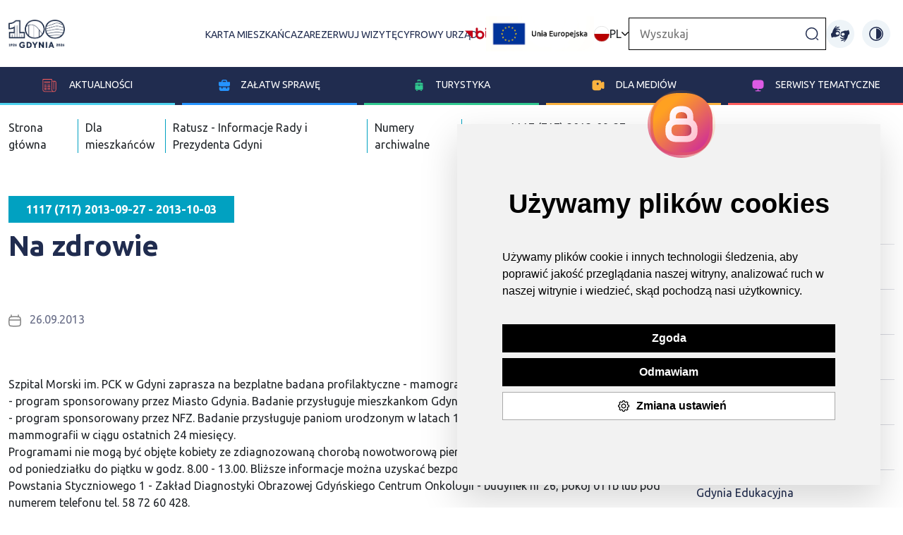

--- FILE ---
content_type: text/html; charset=UTF-8
request_url: https://www.gdynia.pl/mieszkaniec/1117-717-2013-09-27-2013-10-03,3392/na-zdrowie,420405
body_size: 18415
content:
<!-- Include: 2.0/frontend/partials/header -->
<!-- Include: 2.0/frontend/partials/footer -->

<!DOCTYPE html>
<html lang="pl">

<head>
    <meta charset="UTF-8">
    <meta http-equiv="X-UA-Compatible" content="IE=edge">
    <meta name="viewport" content="width=device-width, initial-scale=1.0">

    <meta name="description" content="">
    <title>Na zdrowie  - Gdynia</title>

    <meta property="og:title" content="Na zdrowie " />
    <meta property="og:url" content="https://www.gdynia.pl/mieszkaniec/1117-717-2013-09-27-2013-10-03,3392/na-zdrowie,420405" />


    <meta property="og:image:type" content="image/jpeg"/>
    <meta property="og:image:width" content="600"/>

    <meta property="og:description" content="" />
    <meta property="og:locale" content="pl_PL" />
    <meta property="og:site_name" content="Oficjalny serwis internetowy miasta Gdynia" />
    <meta property="og:type" content="website"/>
    <meta property="og:image" content="https://www.gdynia.pl/assets/2.0/frontend/img/og_logo.jpg" />

    <meta property="og:image:secure_url" content="https://www.gdynia.pl/assets/2.0/frontend/img/og_logo.jpg">
    <meta name="twitter:card" content="summary_large_image">

    <link rel="stylesheet" href="/assets/2.0/frontend/css/bootstrap.min.css">
    <script src="/assets/2.0/frontend/js/bootstrap.bundle.min.js"></script>
    <script src='https://platform-api.sharethis.com/js/sharethis.js#property=6336bd36b22a350012c87793&product=sop' async='async'></script>
    <script src="https://cdn.jsdelivr.net/npm/bs5-lightbox@1.8.3/dist/index.bundle.min.js"></script>

    <script src="/assets/2.0/frontend/js/jquery.min.js"></script>
    <script src="/assets/2.0/frontend/js/bootstrap-datepicker.min.js"></script>
    
    <link rel="stylesheet" href="/assets/2.0/frontend/css/main.css?v7">
    <link rel="stylesheet" href="/assets/2.0/frontend/css/responsive.css?v4">
    <link rel="stylesheet" href="/assets/2.0/frontend/css/slick.css">
    <link rel="stylesheet" href="/assets/2.0/frontend/css/contrast.css?3">
    <link rel="stylesheet" href="/assets/2.0/frontend/css/addon-v2.css?v10">
    <link rel="stylesheet" href="https://unicons.iconscout.com/release/v4.0.0/css/line.css">
    <link rel="stylesheet" href="/assets/2.0/frontend/js/jquery.bxslider/jquery.bxslider.css">
    <link rel="stylesheet" href="https://stackpath.bootstrapcdn.com/font-awesome/4.7.0/css/font-awesome.min.css">
    <link href="https://transmisja.esesja.pl/video-js.css" rel="stylesheet"/>

    <link href="https://vjs.zencdn.net/8.9.0/video-js.css" rel="stylesheet" />
  <style>
    .video-container {
      max-width: 100%;
      margin: auto;
      padding-top: 30px;
      width:  100%;
    }
    .video-container .video-js {
        width: 100%;
    }
  </style>
    
    <script src="/assets/2.0/frontend/js/main.js"></script>
    <script src="/assets/2.0/frontend/js/slick.js"></script>
    <!--<script src="/assets/2.0/frontend/js/lightbox.js"></script>-->
    <script type="text/javascript" src="https://static.inteliwise.com/embed/9eea502502cb01108f611eb965b6d3449603d958a95c340229125a4d0d8e7dba/3148/space.js" async></script>
    <link rel="Shortcut icon" href="/assets/favicon.ico">
  <!--   <link type="text/css" rel="stylesheet" href="https://www.meteoprog.ua/css/winformer.min.css?id=100">-->

    <!-- Hotjar Tracking Code for https://www.gdynia.pl/ -->
    <script type="text/plain" cookie-consent="tracking">
        (function(h,o,t,j,a,r){
            h.hj=h.hj||function(){(h.hj.q=h.hj.q||[]).push(arguments)};
            h._hjSettings={hjid:2759561,hjsv:6};
            a=o.getElementsByTagName('head')[0];
            r=o.createElement('script');r.async=1;
            r.src=t+h._hjSettings.hjid+j+h._hjSettings.hjsv;
            a.appendChild(r);
        })(window,document,'https://static.hotjar.com/c/hotjar-','.js?sv=');
    </script>
    <script type="text/plain" cookie-consent="tracking">
      window._mfq = window._mfq || [];
      (function() {
        var mf = document.createElement("script");
        mf.type = "text/javascript"; mf.defer = true;
        mf.src = "//cdn.mouseflow.com/projects/e7ec835f-888d-4412-bcae-248f662f9e42.js";
        document.getElementsByTagName("head")[0].appendChild(mf);
      })();
    </script>

         
     <script>
        (function(i,s,o,g,r,a,m){i['GoogleAnalyticsObject']=r;i[r]=i[r]||function(){
            (i[r].q=i[r].q||[]).push(arguments)},i[r].l=1*new Date();a=s.createElement(o),
            m=s.getElementsByTagName(o)[0];a.async=1;a.src=g;m.parentNode.insertBefore(a,m)
        })(window,document,'script','//www.google-analytics.com/analytics.js','ga');

        ga('create', 'UA-68436484-1', 'auto');
        ga('send', 'pageview');
    </script>   
    
    <!-- Google tag (gtag.js) --> <script async src="https://www.googletagmanager.com/gtag/js?id=G-8EGBQF8RNX"></script><script> window.dataLayer = window.dataLayer || []; function gtag(){dataLayer.push(arguments);} gtag('js', new Date()); gtag('config', 'G-8EGBQF8RNX'); </script>

    <!-- Facebook Pixel Code -->
    <script type="text/plain" cookie-consent="tracking">
      !function(f,b,e,v,n,t,s)
      {if(f.fbq)return;n=f.fbq=function(){n.callMethod?
      n.callMethod.apply(n,arguments):n.queue.push(arguments)};
      if(!f._fbq)f._fbq=n;n.push=n;n.loaded=!0;n.version='2.0';
      n.queue=[];t=b.createElement(e);t.async=!0;
      t.src=v;s=b.getElementsByTagName(e)[0];
      s.parentNode.insertBefore(t,s)}(window, document,'script',
      'https://connect.facebook.net/en_US/fbevents.js');
      fbq('init', '315322145587458');
      fbq('track', 'PageView');
    </script>
    
    <!-- End Facebook Pixel Code --> 

    <!-- Meta Pixel Code -->
    <script>
    !function(f,b,e,v,n,t,s)
    {if(f.fbq)return;n=f.fbq=function(){n.callMethod?
    n.callMethod.apply(n,arguments):n.queue.push(arguments)};
    if(!f._fbq)f._fbq=n;n.push=n;n.loaded=!0;n.version='2.0';
    n.queue=[];t=b.createElement(e);t.async=!0;
    t.src=v;s=b.getElementsByTagName(e)[0];
    s.parentNode.insertBefore(t,s)}(window, document,'script',
    'https://connect.facebook.net/en_US/fbevents.js');
    fbq('init', '900540915147968');
    fbq('track', 'PageView');
    </script>
    <noscript><img height="1" width="1" style="display:none"
    src="https://www.facebook.com/tr?id=900540915147968&ev=PageView&noscript=1"
    /></noscript>
    <!-- End Meta Pixel Code -->

    <script  type="text/plain" cookie-consent="tracking">
    window.smartlook||(function(d) {
    var o=smartlook=function(){ o.api.push(arguments)},h=d.getElementsByTagName('head')[0];
    var c=d.createElement('script');o.api=new Array();c.async=true;c.type='text/javascript';
    c.charset='utf-8';c.src='https://rec.smartlook.com/recorder.js';h.appendChild(c);
    })(document);
    smartlook('init', 'b7e794e6ce1c903b599ad157bd4bcf073a0ef57a');
    </script> 
</head>

<body class="">
<style>
        :root {
        --cat-color: #000    }

    .nav-left a span {
        border-color:var(--cat-color);
        background-image: var(--cat-color);
    }

    .nav-left a.active, .nav-left ul li a.active,#accordion-navigation .nav-left a.nav-toggle.active{
        color: var(--cat-color);
    }

</style>


    <header class="gd-main-header">
    <div class="skip-link"> <a href="#mainContent">Przejdź do treści</a> </div>
    <div class="skip-link"> <a href="#mainMenu">Przejdź do głównego menu</a> </div>
    <div class="skip-link"> <a href="#mainSearcher">Przejdź do wyszukiwarki</a> </div>
        <div class="container-gd container">
            <nav class="gd-main-nav">
                <a class="logo" href="/" title="Przejdź do strony głównej"><img src="/assets/2.0/frontend/img/logo-gdynia-100.png" alt="Strona główna Gdynia moje miasto"></a>
               

                <h1 class="visually-hidden">Gdynia moje miasto</h1>
                <div class="gd-top-menu-all">
                                        <ul class="gd-top-menu2" id="mainMenu2">
                        <li><a href="https://karta.um.gdynia.pl" target="_blank" title="Przejdź do projektów unijnych">Karta mieszkańca</a></li>
                        <li><a href="https://rezerwacje.um.gdynia.pl" target="_blank" title="Przejdź do projektów unijnych">Zarezerwuj wizytę</a></li>
                        <li><a href="https://cyfrowyurzad.um.gdynia.pl/" title="Przejdź do Cyfrowego urzędu">Cyfrowy urząd</a></li>
                        <li class="bip-li"><a class="bip" href="https://bip.um.gdynia.pl" title="Przejdź do Biuletyn informacji publicznej"><img src="/assets/2.0/frontend/img/bip.png" alt="Biuletyn informacji publicznej"></a></li>
                        <li><a class="ue-top-logo" href="/ue/projekty-europejskie,8068/projekty-europejskie,532805" title=""><img src="/assets/2.0/frontend/img/logo_ue_padding.png" alt="Unia Europejska"></a></li>
                    </ul>
                    
                    
<div class="gd-change-language"><img src="/assets/2.0/frontend/img/flags/pl.svg" alt="Ikona"> PL <img src="/assets/2.0/frontend/img/arrow-down.png" alt="Ikona" class="arrow">
<ul class="gd-top-menu d-none" id="mainMenu">
			<li class="ln-active"><a href="/module/Languages/controller/Default/action/setTurystycznaLanguage/lang/pl"><img src="/assets/2.0/frontend/img/flags/pl.svg" alt="Ikona"> PL</a></li>
			<li class=""><a href="/module/Languages/controller/Default/action/setTurystycznaLanguage/lang/en"><img src="/assets/2.0/frontend/img/flags/en.svg" alt="Ikona"> EN</a></li>
			<li class=""><a href="/module/Languages/controller/Default/action/setTurystycznaLanguage/lang/de"><img src="/assets/2.0/frontend/img/flags/de.svg" alt="Ikona"> DE</a></li>
			<li class=""><a href="/module/Languages/controller/Default/action/setTurystycznaLanguage/lang/ua"><img src="/assets/2.0/frontend/img/flags/ua.svg" alt="Ikona"> UA</a></li>
	</ul>
</div>
<script>
    const langBtn = document.querySelector('.gd-change-language')
    const langBtnImg = document.querySelector('.gd-change-language .arrow')
    const langDrop = document.querySelector('.gd-top-menu')

    langBtn.addEventListener('click',()=>{
        langDrop.classList.toggle('d-none')
        langBtnImg.classList.toggle('rotate-arrow')
    });
</script>

                    <form class="gd-main-search-form" action="/wyszukiwarka/action/elastic" method="get">
                        <label for="gd-main-search-input" class="visually-hidden d-none">Wpisz szukaną frazę...</label>
                            <input class="gd-main-search" id="gd-main-search-input" placeholder="Wyszukaj" type="text" name="Searcher_SearchForm[query]">
                        <button class="gd-main-search-btn" title="Kliknij, aby wyszukać"><img src="/assets/2.0/frontend/img/search-normal.png" alt="Ikona"></button>
                    </form>
                    <a class="ue-top-mobile-logo" href="#" title=""><img src="/assets/2.0/frontend/img/logo_ue_padding.png" alt="Unia Europejska"></a>
                    <a href="https://tlumacz.um.gdynia.pl" target="_blank" class="migowy-light" title="Przejdź do strony tłumacza języka migowego"><img src="/assets/2.0/frontend/img/migowy.svg" alt="ikona"></a>
                    <a href="https://tlumacz.um.gdynia.pl" target="_blank" class="migowy-dark" title="Przejdź do strony tłumacza języka migowego"><img src="/assets/2.0/frontend/img/migowy_dark.svg" alt="ikona"></a>
                <button class="change-contrast dark" title="Włącz wzmocniony kontrast na stronie"><img src="/assets/2.0/frontend/img/light.svg" alt="ikona"></button>
                <button class="change-contrast light" title="Wyłącz wzmocniony kontrast na stronie"><img src="/assets/2.0/frontend/img/sun.svg" alt="ikona"></button>
                </div>
            </nav>
        </div>
        <nav class="gd-blue-nav">
            <i class="uil uil-bars"></i>
            <ul class="gd-blue-menu">
                <li class="gd-blue-menu-item" id="menu-item-1" data-index-number="0"><a href="#"><img src="/assets/2.0/frontend/img/news-icon.svg" alt="ikona"> Aktualności</a>
                    <div class="submenu-new submenu-container">
                        <ul class="submenu-new-ul-list">

                                                                        <li class="gd-blue-submenu">
                                            <ul class="gd-blue-submenu-news">
                                                <li><a style="font-weight:800;" href="https://www.gdynia.pl/aktualnosci"> Aktualności</a></li>
                                                                                            </ul>
                                        </li>
                                                                                <li class="gd-blue-submenu">
                                            <ul class="gd-blue-submenu-news">
                                                <li><a style="font-weight:800;" href="https://www.gdynia.pl/ratusz-informacje-rady-i-prezydenta-gdyni-2,8896">Biuletyn RATUSZ - Informacje Rady i Prezydenta Gdyni</a></li>
                                                                                            </ul>
                                        </li>
                                                                                <li class="gd-blue-submenu">
                                            <ul class="gd-blue-submenu-news">
                                                <li><a style="font-weight:800;" href="https://www.gdynia.pl/mieszkaniec/komunikaty-3,7205">Komunikaty</a></li>
                                                                                            </ul>
                                        </li>
                                                                                <li class="gd-blue-submenu">
                                            <ul class="gd-blue-submenu-news">
                                                <li><a style="font-weight:800;" href="https://www.gdynia.pl/kalendarz">Kalendarz imprez </a></li>
                                                                                            </ul>
                                        </li>
                                                                                <li class="gd-blue-submenu">
                                            <ul class="gd-blue-submenu-news">
                                                <li><a style="font-weight:800;" href="https://www.gdynia.pl/mieszkaniec/partycypacja-spoleczna,6551">Partycypacja społeczna</a></li>
                                                                                            </ul>
                                        </li>
                                                                                <li class="gd-blue-submenu">
                                            <ul class="gd-blue-submenu-news">
                                                <li><a style="font-weight:800;" href="https://www.gdynia.pl/programy-miejskie-3,8886">Programy miejskie</a></li>
                                                                                            </ul>
                                        </li>
                                                                                <li class="gd-blue-submenu">
                                            <ul class="gd-blue-submenu-news">
                                                <li><a style="font-weight:800;" href="https://www.gdynia.pl/o-gdyni/mapy-gdyni,4098">Mapy Gdyni</a></li>
                                                                                            </ul>
                                        </li>
                                                                                <li class="gd-blue-submenu">
                                            <ul class="gd-blue-submenu-news">
                                                <li><a style="font-weight:800;" href="https://www.gdynia.pl/multimedia,8816">Multimedia</a></li>
                                                
                                                                                                    <li><a href="https://www.gdynia.pl/dla-mediow/gdynskie-aplikacje,7254/aplikacje,496218" title="Przejdź do strony">Aplikacje mobilne</a></li>
                                                                                                    <li><a href="https://www.gdynia.pl/dla-mediow/kamery,6546/kamery-nowe,502840" title="Przejdź do strony">Kamery internetowe</a></li>
                                                
                                                                                            </ul>
                                        </li>
                                                                                <li class="gd-blue-submenu">
                                            <ul class="gd-blue-submenu-news">
                                                <li><a style="font-weight:800;" href="https://konsultujemy.gdynia.pl/">Konsultujemy - platforma dialogu</a></li>
                                                                                            </ul>
                                        </li>
                                                                                <li class="gd-blue-submenu">
                                            <ul class="gd-blue-submenu-news">
                                                <li><a style="font-weight:800;" href="https://www.gdynia.pl/o-gdyni/projekty-wlasne,8069">Projekty własne</a></li>
                                                                                            </ul>
                                        </li>
                                                                                <li class="gd-blue-submenu">
                                            <ul class="gd-blue-submenu-news">
                                                <li><a style="font-weight:800;" href="https://www.gdynia.pl/o-gdyni/projekty-krajowe,8624">Projekty krajowe </a></li>
                                                                                            </ul>
                                        </li>
                                                                                <li class="gd-blue-submenu">
                                            <ul class="gd-blue-submenu-news">
                                                <li><a style="font-weight:800;" href="https://www.gdynia.pl/ue/projekty-europejskie,8068/projekty-europejskie,532805">Projekty Europejskie</a></li>
                                                                                            </ul>
                                        </li>
                                                                                <li class="gd-blue-submenu">
                                            <ul class="gd-blue-submenu-news">
                                                <li><a style="font-weight:800;" href="https://otwartedane.gdynia.pl/">Otwarte Dane</a></li>
                                                                                            </ul>
                                        </li>
                                                                                <li class="gd-blue-submenu">
                                            <ul class="gd-blue-submenu-news">
                                                <li><a style="font-weight:800;" href="https://www.gdynia.pl/o-gdyni/historia,3571/na-poczatku-bylo-marzenie-br-historia-gdyni-w-pigulce,365280">O Gdyni</a></li>
                                                
                                                                                                    <li><a href="https://www.gdynia.pl/o-gdyni/historia-gdyni,3571" title="Przejdź do strony">Historia Gdyni</a></li>
                                                                                                    <li><a href="https://bip.um.gdynia.pl/prezydent-miasta,1753/aleksandra-kosiorek-prezydentka-gdyni,596801" title="Przejdź do strony">Prezydent Miasta</a></li>
                                                                                                    <li><a href="https://bip.um.gdynia.pl/rada-miasta,1690/radni-miasta-gdyni,596651" title="Przejdź do strony">Rada Miasta Gdyni</a></li>
                                                                                                    <li><a href="https://bip.um.gdynia.pl/rady-dzielnic,1599" title="Przejdź do strony">Rady Dzielnic</a></li>
                                                                                                    <li><a href="https://www.gdynia.pl/mieszkaniec/mlodziezowa-rada-miasta-gdyni,3940" title="Przejdź do strony">Młodzieżowa Rada Miasta Gdyni</a></li>
                                                                                                    <li><a href="https://bip.um.gdynia.pl/miasta-siostrzane,1760/wspolpraca-z-miastami-siostrzanymi,341487" title="Przejdź do strony">Miasta partnerskie</a></li>
                                                                                                    <li><a href="https://www.gdynia.pl/o-gdyni/nagrody-i-wyroznienia,6562" title="Przejdź do strony">Nagrody i wyróżnienia</a></li>
                                                                                                    <li><a href="https://bip.um.gdynia.pl/dane-podstawowe,1762/" title="Przejdź do strony">Gdynia w liczbach</a></li>
                                                                                                    <li><a href="https://www.gdynia.pl/o-gdyni/konkurs-o-nagrode-prezydenta-miasta-gdyni-na-najlepsza-prace-dyplomowa,8152" title="Przejdź do strony">Konkursy</a></li>
                                                
                                                                                            </ul>
                                        </li>
                                        
                        </ul>
                    </div>
                </li>
                <li class="gd-blue-menu-item" id="menu-item-2" data-index-number="1"><a href="#"><img src="/assets/2.0/frontend/img/dla_biznesu.svg" alt="ikona">Załatw sprawę</a>
                    <div class="submenu-new submenu-container">
                        <ul class="submenu-new-ul-list">

                                                                        <li class="gd-blue-submenu">
                                            <ul class="gd-blue-submenu-news">
                                                <li><a style="font-weight:800;" href="https://bip.um.gdynia.pl/urzad-miasta,2/urzad-miasta-gdyni,363056">Urząd Miasta Gdyni</a></li>
                                                
                                                                                                    <li><a href="https://rezerwacje.um.gdynia.pl/" title="Przejdź do strony">Zarezerwuj wizytę</a></li>
                                                                                                    <li><a href="https://bip.um.gdynia.pl/sprawy-do-zalatwienia,206/" title="Przejdź do strony">Gdzie załatwić sprawę? Wnioski</a></li>
                                                                                                    <li><a href="https://bip.um.gdynia.pl/urzad-miasta,2/urzad-miasta-gdyni,363056" title="Przejdź do strony">Wykaz wydziałów i referatów</a></li>
                                                                                                    <li><a href="https://bip.um.gdynia.pl/konta-bankowe-i-kasy-um,286/wykaz-kont-bankowych-i-kas-urzedu,385771" title="Przejdź do strony">Konta bankowe i kasy urzędu miasta </a></li>
                                                
                                                                                            </ul>
                                        </li>
                                                                                <li class="gd-blue-submenu">
                                            <ul class="gd-blue-submenu-news">
                                                <li><a style="font-weight:800;" href="https://www.zdiz.gdynia.pl/parkowanie/">Parkowanie</a></li>
                                                
                                                                                                    <li><a href="https://www.zdiz.gdynia.pl/parkowanie/mapa-strefy-platnego-parkowania/" title="Przejdź do strony">Mapa Strefy Płatnego Parkowania</a></li>
                                                                                                    <li><a href="https://www.zdiz.gdynia.pl/parkowanie/kontakt/" title="Przejdź do strony">Kontakt</a></li>
                                                
                                                                                            </ul>
                                        </li>
                                                                                <li class="gd-blue-submenu">
                                            <ul class="gd-blue-submenu-news">
                                                <li><a style="font-weight:800;" href="https://www.gdynia.pl/mieszkaniec/aktualnosci-14,7189/biuro-planowania-przestrzennego-miasta-gdyni,496354">Planowanie i zagospodarowanie przestrzenne</a></li>
                                                                                            </ul>
                                        </li>
                                                                                <li class="gd-blue-submenu">
                                            <ul class="gd-blue-submenu-news">
                                                <li><a style="font-weight:800;" href="https://karta.um.gdynia.pl/">Karta mieszkańca</a></li>
                                                
                                                                                                    <li><a href="https://konto.um.gdynia.pl/login" title="Przejdź do strony">Zaloguj się </a></li>
                                                                                                    <li><a href="https://konto.um.gdynia.pl/registration" title="Przejdź do strony">Zarejestruj się </a></li>
                                                
                                                                                            </ul>
                                        </li>
                                                                                <li class="gd-blue-submenu">
                                            <ul class="gd-blue-submenu-news">
                                                <li><a style="font-weight:800;" href="https://mobilnagdynia.pl/rowercargo">Wypożycz rower cargo </a></li>
                                                
                                                                                                    <li><a href="http://bit.ly/zarezerwujcargogdynia" title="Przejdź do strony">Rower cargo dla gdyńskich przedsiębiorców, instytucji i organizacji pozarządowych</a></li>
                                                                                                    <li><a href="https://forms.gle/RQdzkoa6mvMW5oPK7" title="Przejdź do strony">Rower cargo dla mieszkańców</a></li>
                                                
                                                                                            </ul>
                                        </li>
                                                                                <li class="gd-blue-submenu">
                                            <ul class="gd-blue-submenu-news">
                                                <li><a style="font-weight:800;" href="https://tlumacz.um.gdynia.pl/">Tłumacz języka migowego</a></li>
                                                                                            </ul>
                                        </li>
                                                                                <li class="gd-blue-submenu">
                                            <ul class="gd-blue-submenu-news">
                                                <li><a style="font-weight:800;" href="https://konsultujemy.gdynia.pl/">Gdyńska Platforma Dialogu</a></li>
                                                                                            </ul>
                                        </li>
                                                                                <li class="gd-blue-submenu">
                                            <ul class="gd-blue-submenu-news">
                                                <li><a style="font-weight:800;" href="tel:626-26-26">Infolinia Urzędu Miasta Gdyni</a></li>
                                                                                            </ul>
                                        </li>
                                        
                        </ul>
                </li>
                <li class="gd-blue-menu-item" id="menu-item-3" data-index-number="2"><a href="/turystyczna-pl"><img src="/assets/2.0/frontend/img/dla_turystow.svg" alt="ikona">Turystyka</a>
                        <div class="submenu-new submenu-container">
                        <ul class="submenu-new-ul-list">

                                
                        </ul>
                    </div>
                </li>
                <li class="gd-blue-menu-item" id="menu-item-4" data-index-number="3"><a href="#"><img src="/assets/2.0/frontend/img/dla_mediow.svg" alt="ikona">Dla
                        mediów</a>
                        <div class="submenu-new submenu-container">
                        <ul class="submenu-new-ul-list">

                                                                        <li class="gd-blue-submenu">
                                            <ul class="gd-blue-submenu-news">
                                                <li><a style="font-weight:800;" href="https://www.gdynia.pl/dla-mediow/komunikaty-dla-mediow,4100">Komunikaty dla mediów</a></li>
                                                                                            </ul>
                                        </li>
                                                                                <li class="gd-blue-submenu">
                                            <ul class="gd-blue-submenu-news">
                                                <li><a style="font-weight:800;" href="https://www.gdynia.pl/dla-mediow/kontakt-2,4126">Kontakt dla mediów</a></li>
                                                                                            </ul>
                                        </li>
                                                                                <li class="gd-blue-submenu">
                                            <ul class="gd-blue-submenu-news">
                                                <li><a style="font-weight:800;" href="https://www.gdynia.pl/#newsletter-container">Newsletter</a></li>
                                                                                            </ul>
                                        </li>
                                                                                <li class="gd-blue-submenu">
                                            <ul class="gd-blue-submenu-news">
                                                <li><a style="font-weight:800;" href="https://www.gdynia.pl/dla-mediow/zaproszenia-dla-dziennikarzy,4128">Zaproszenia dla dziennikarzy</a></li>
                                                                                            </ul>
                                        </li>
                                                                                <li class="gd-blue-submenu">
                                            <ul class="gd-blue-submenu-news">
                                                <li><a style="font-weight:800;" href="https://www.gdynia.pl/dla-mediow/serwis-foto,4123/serwis-foto,576871">Zdjęcia i materiały wideo</a></li>
                                                
                                                                                                    <li><a href="https://www.gdynia.pl/dla-mediow/kolegium-prezydenta-2,4125" title="Przejdź do strony">Kolegium prezydenta</a></li>
                                                                                                    <li><a href="https://www.gdynia.pl/dla-mediow/rada-miasta-gdyni-2,8791" title="Przejdź do strony">Rada Miasta Gdyni</a></li>
                                                                                                    <li><a href="https://www.gdynia.pl/dla-mediow/rzecznik-prasowy-urzedu-miasta-gdyni,8792/tomasz-zlotos-rzecznik-prasowy-urzedu-miasta-gdyni,558396" title="Przejdź do strony">Rzecznik Prasowy Urzędu Miasta Gdyni</a></li>
                                                
                                                                                            </ul>
                                        </li>
                                        
                        </ul>
                    </div>
                </li>
                <li class="gd-blue-menu-item" id="menu-item-5" data-index-number="4">
                    <a href="#">
                        <img src="/assets/2.0/frontend/img/serwisy_tematyczne.svg" alt="ikona">Serwisy tematyczne
                    </a>
                    
                     <div class="submenu-new submenu-container">
                        <ul class="submenu-new-ul-list">

                                                                        <li class="gd-blue-submenu">
                                            <ul class="gd-blue-submenu-news">
                                                <li><a style="font-weight:800;" href="https://100.gdynia.pl/pl">100.gdynia.pl</a></li>
                                                                                            </ul>
                                        </li>
                                                                                <li class="gd-blue-submenu">
                                            <ul class="gd-blue-submenu-news">
                                                <li><a style="font-weight:800;" href="https://www.gdynia.pl/aktywna">Aktywne Miasto</a></li>
                                                                                            </ul>
                                        </li>
                                                                                <li class="gd-blue-submenu">
                                            <ul class="gd-blue-submenu-news">
                                                <li><a style="font-weight:800;" href="https://www.gdynia.pl/mieszkaniec/bezpieczna-gdynia,3912">Bezpieczna Gdynia</a></li>
                                                                                            </ul>
                                        </li>
                                                                                <li class="gd-blue-submenu">
                                            <ul class="gd-blue-submenu-news">
                                                <li><a style="font-weight:800;" href="https://www.gdynia.pl/wykaz-miejscowych-planow-zagospodarowania-przestrzennego,7193/biuro-planowania-przestrzennego-miasta-gdynia,496359">Biuro Planowania Przestrzennego Miasta Gdynia</a></li>
                                                                                            </ul>
                                        </li>
                                                                                <li class="gd-blue-submenu">
                                            <ul class="gd-blue-submenu-news">
                                                <li><a style="font-weight:800;" href="http://www.bo.gdynia.pl/">Budżet Obywatelski </a></li>
                                                                                            </ul>
                                        </li>
                                                                                <li class="gd-blue-submenu">
                                            <ul class="gd-blue-submenu-news">
                                                <li><a style="font-weight:800;" href="https://www.gdynia.pl/dzielnice">Dzielnice Gdyni</a></li>
                                                                                            </ul>
                                        </li>
                                                                                <li class="gd-blue-submenu">
                                            <ul class="gd-blue-submenu-news">
                                                <li><a style="font-weight:800;" href="https://www.gdynia.pl/mieszkaniec/gdynia-bez-barier,3803">Gdynia Bez Barier</a></li>
                                                                                            </ul>
                                        </li>
                                                                                <li class="gd-blue-submenu">
                                            <ul class="gd-blue-submenu-news">
                                                <li><a style="font-weight:800;" href="https://www.gdyniabusinessweek.pl">Gdynia Business Week</a></li>
                                                                                            </ul>
                                        </li>
                                                                                <li class="gd-blue-submenu">
                                            <ul class="gd-blue-submenu-news">
                                                <li><a style="font-weight:800;" href="https://www.gdynia.pl/mieszkaniec/aktualnosci-novini,8627">Gdynia Dla Ukrainy</a></li>
                                                                                            </ul>
                                        </li>
                                                                                <li class="gd-blue-submenu">
                                            <ul class="gd-blue-submenu-news">
                                                <li><a style="font-weight:800;" href="https://edukacja.gdynia.pl/">Gdynia Edukacyjna</a></li>
                                                                                            </ul>
                                        </li>
                                                                                <li class="gd-blue-submenu">
                                            <ul class="gd-blue-submenu-news">
                                                <li><a style="font-weight:800;" href="https://www.gdynia.pl/energetyczna/">Gdynia Energetyczna</a></li>
                                                                                            </ul>
                                        </li>
                                                                                <li class="gd-blue-submenu">
                                            <ul class="gd-blue-submenu-news">
                                                <li><a style="font-weight:800;" href="http://gdyniakulturalna.pl/">Gdynia Kulturalna</a></li>
                                                                                            </ul>
                                        </li>
                                                                                <li class="gd-blue-submenu">
                                            <ul class="gd-blue-submenu-news">
                                                <li><a style="font-weight:800;" href="https://modernizmgdyni.pl/">Gdynia Miasto Modernizmu</a></li>
                                                                                            </ul>
                                        </li>
                                                                                <li class="gd-blue-submenu">
                                            <ul class="gd-blue-submenu-news">
                                                <li><a style="font-weight:800;" href="https://www.gdynia.pl/mobilna/">Gdynia Mobilna</a></li>
                                                                                            </ul>
                                        </li>
                                                                                <li class="gd-blue-submenu">
                                            <ul class="gd-blue-submenu-news">
                                                <li><a style="font-weight:800;" href="https://www.gdynia.pl/otwarta">Gdynia Otwarta</a></li>
                                                                                            </ul>
                                        </li>
                                                                                <li class="gd-blue-submenu">
                                            <ul class="gd-blue-submenu-news">
                                                <li><a style="font-weight:800;" href="https://www.gdyniaprzedsiebiorcza.pl/pl/">Gdynia Przedsiębiorcza</a></li>
                                                                                            </ul>
                                        </li>
                                                                                <li class="gd-blue-submenu">
                                            <ul class="gd-blue-submenu-news">
                                                <li><a style="font-weight:800;" href="http://www.gdyniarodzinna.pl/">Gdynia Rodzinna</a></li>
                                                                                            </ul>
                                        </li>
                                                                                <li class="gd-blue-submenu">
                                            <ul class="gd-blue-submenu-news">
                                                <li><a style="font-weight:800;" href="https://bip.um.gdynia.pl/dane-podstawowe,1762/">Gdynia w liczbach</a></li>
                                                                                            </ul>
                                        </li>
                                                                                <li class="gd-blue-submenu">
                                            <ul class="gd-blue-submenu-news">
                                                <li><a style="font-weight:800;" href="https://www.gdynia.pl/2ws">Gdynia w okresie II Wojny Światowej</a></li>
                                                                                            </ul>
                                        </li>
                                                                                <li class="gd-blue-submenu">
                                            <ul class="gd-blue-submenu-news">
                                                <li><a style="font-weight:800;" href="https://gdyniawspiera.pl/">Gdynia Wspiera</a></li>
                                                                                            </ul>
                                        </li>
                                                                                <li class="gd-blue-submenu">
                                            <ul class="gd-blue-submenu-news">
                                                <li><a style="font-weight:800;" href="https://www.gdynia.pl/o-gdyni/historia-gdyni,3571">Historia Gdyni</a></li>
                                                                                            </ul>
                                        </li>
                                                                                <li class="gd-blue-submenu">
                                            <ul class="gd-blue-submenu-news">
                                                <li><a style="font-weight:800;" href="https://www.investgdynia.pl/">InvestGdynia.pl</a></li>
                                                                                            </ul>
                                        </li>
                                                                                <li class="gd-blue-submenu">
                                            <ul class="gd-blue-submenu-news">
                                                <li><a style="font-weight:800;" href="https://www.gdyniaprzedsiebiorcza.pl/pl/gdynia-przedsiebiorcza/kurs-na-biznes/">Kurs na Biznes</a></li>
                                                                                            </ul>
                                        </li>
                                                                                <li class="gd-blue-submenu">
                                            <ul class="gd-blue-submenu-news">
                                                <li><a style="font-weight:800;" href="https://www.gdynia.pl/o-gdyni/mapy-gdyni,4098">Mapy Gdyni</a></li>
                                                                                            </ul>
                                        </li>
                                                                                <li class="gd-blue-submenu">
                                            <ul class="gd-blue-submenu-news">
                                                <li><a style="font-weight:800;" href="https://www.gdynia.pl/odkryjwgdyni">Odkryj w Gdyni</a></li>
                                                                                            </ul>
                                        </li>
                                                                                <li class="gd-blue-submenu">
                                            <ul class="gd-blue-submenu-news">
                                                <li><a style="font-weight:800;" href="https://www.gdynia.pl/spotkania">Ogólnopolskie Spotkania Podróżników</a></li>
                                                                                            </ul>
                                        </li>
                                                                                <li class="gd-blue-submenu">
                                            <ul class="gd-blue-submenu-news">
                                                <li><a style="font-weight:800;" href="http://otwartedane.gdynia.pl/pl/">Otwarte Dane</a></li>
                                                                                            </ul>
                                        </li>
                                                                                <li class="gd-blue-submenu">
                                            <ul class="gd-blue-submenu-news">
                                                <li><a style="font-weight:800;" href="https://www.gdynia.pl/mieszkaniec/partycypacja-spoleczna,6551">Partycypacja Społeczna</a></li>
                                                                                            </ul>
                                        </li>
                                                                                <li class="gd-blue-submenu">
                                            <ul class="gd-blue-submenu-news">
                                                <li><a style="font-weight:800;" href="https://www.gdynia.pl/przystan">Przystań Gdynia</a></li>
                                                                                            </ul>
                                        </li>
                                                                                <li class="gd-blue-submenu">
                                            <ul class="gd-blue-submenu-news">
                                                <li><a style="font-weight:800;" href="https://www.gdynia.pl/100">Razem na 100-lecie Gdyni</a></li>
                                                                                            </ul>
                                        </li>
                                                                                <li class="gd-blue-submenu">
                                            <ul class="gd-blue-submenu-news">
                                                <li><a style="font-weight:800;" href="https://www.gdynia.pl/rewitalizacja/">Rewitalizacja</a></li>
                                                                                            </ul>
                                        </li>
                                                                                <li class="gd-blue-submenu">
                                            <ul class="gd-blue-submenu-news">
                                                <li><a style="font-weight:800;" href="https://www.gdynia.pl/rzecznikprawucznia">Rzecznik Praw Ucznia</a></li>
                                                                                            </ul>
                                        </li>
                                                                                <li class="gd-blue-submenu">
                                            <ul class="gd-blue-submenu-news">
                                                <li><a style="font-weight:800;" href="https://smartmapa.um.gdynia.pl/pl/app/">Smart Mapa Gdyni</a></li>
                                                                                            </ul>
                                        </li>
                                                                                <li class="gd-blue-submenu">
                                            <ul class="gd-blue-submenu-news">
                                                <li><a style="font-weight:800;" href="https://wyrzucamto.pl/">WyrzucamTo.pl</a></li>
                                                                                            </ul>
                                        </li>
                                                                                <li class="gd-blue-submenu">
                                            <ul class="gd-blue-submenu-news">
                                                <li><a style="font-weight:800;" href="https://www.gdynia.pl/modernizm/gdynski-modernizm,3707">Zabytki</a></li>
                                                                                            </ul>
                                        </li>
                                        
                        </ul>
                    </div>
                </li>
            </ul>
            <div class="gd-menu-search-and-lang d-none">
                
<ul class="gd-top-menu-on-mobile" id="mainMenu2">
    <li class="ln-active"><a href="/module/Languages/controller/Default/action/setTurystycznaLanguage/lang/pl" title="Przejdź na stronę"><img src="/assets/2.0/frontend/img/flags/pl.svg" alt="ikona"></a></li>
    <li class=""><a href="/module/Languages/controller/Default/action/setTurystycznaLanguage/lang/en" title="Przejdź na stronę"><img src="/assets/2.0/frontend/img/flags/en.svg" alt="ikona"></a></li>
    <li class=""><a href="/module/Languages/controller/Default/action/setTurystycznaLanguage/lang/de" title="Przejdź na stronę"><img src="/assets/2.0/frontend/img/flags/de.svg" alt="ikona"></a></li>
    <li class=""><a href="/module/Languages/controller/Default/action/setTurystycznaLanguage/lang/ru" title="Przejdź na stronę"><img src="/assets/2.0/frontend/img/flags/ru.svg" alt="ikona"></a></li>
    <li class=""><a href="/module/Languages/controller/Default/action/setTurystycznaLanguage/lang/ua" title="Przejdź na stronę"><img src="/assets/2.0/frontend/img/flags/ua.svg" alt="ikona"></a></li>
</ul>

                <div class="gd-search-on-mobile">
                    <form class="gd-main-search-form" action="/wyszukiwarka/action/elastic" method="get">
                        <label class="visually-hidden d-none" for="gd-main-searchMobile">Wyszukaj</label>
                        <input class="gd-main-search" id="gd-main-searchMobile" placeholder="Wyszukaj" type="text" name="Searcher_SearchForm[query]">
                        <button class="gd-main-search-btn"><img src="/assets/2.0/frontend/img/search-normal.png" alt="Wyszukaj"></button>
                    </form>
                </div>
            </div>
        </nav>
    </header>
<main>
        <div class="container-gd container">
        <div class="row">
            <div class="col-lg-9">
                <div data-widget="Menu/BreadCrumb" data-widget-guid="Menu/BreadCrumb-0" data-widget-placeholder="Menu/BreadCrumb" data-widget-position="0">
	
	<nav class="gd-breadcrumbs">
        <ul>
            <li><a href="https://www.gdynia.pl/mieszkaniec" title="Przejdź do strony głównej">Strona główna</a></li>
            	       		<li><a href="https://www.gdynia.pl/mieszkaniec/dla-mieszkancow,6530" title="Przejdź do">Dla mieszkańców</a></li>
       			       		<li><a href="https://www.gdynia.pl/mieszkaniec/ratusz-informacje-rady-i-prezydenta-gdyni,2789" title="Przejdź do">Ratusz - Informacje Rady i Prezydenta Gdyni</a></li>
       			       		<li><a href="https://www.gdynia.pl/mieszkaniec/numery-archiwalne,2793" title="Przejdź do">Numery archiwalne</a></li>
       			       		<li><a href="https://www.gdynia.pl/mieszkaniec/2013-3,6845" title="Przejdź do">2013</a></li>
       			       		<li><a href="https://www.gdynia.pl/mieszkaniec/1117-717-2013-09-27-2013-10-03,3392" title="Przejdź do">1117 (717) 2013-09-27 - 2013-10-03</a></li>
       		        </ul>
    </nav>

	</div>
            
                <link rel="stylesheet" type="text/css" href="https://www.gdynia.pl/assets/frontend/js/flipbook/css/flipbook.style.css"/>

<header class="gd-news-header mt-5">
   	<span class="badage-in-news badage-color-light-blue" style="background-color: ">1117 (717) 2013-09-27 - 2013-10-03</span>
	   
    <h1 class="mt-3 mb-md-5">Na zdrowie </h1>
    <div class="info-and-share">
        <time class="news-date"><img src="/assets/2.0/frontend/img/Icon_cal_gray.png" class="me-2"> 26.09.2013</time>
        <div class="gd-news-social-icons">	<a href="https://www.facebook.com/Gdynia/" target="_blank" title="Udostępnij na Facebooku"><img class="st-custom-button" data-network="facebook" src="/assets/2.0/frontend/img/news_face.png" alt=""></a>
	<a href="https://twitter.com/MiastoGdynia" target="_blank" title="Udostępnij na Twitter"><img class="st-custom-button" data-network="twitter" src="/assets/2.0/frontend/img/news_twit.png" alt=""></a>
</div>
    </div>
    
     
</header>
<article class="gd-article-news" id="mainContent">
	<p class="mt-5"></p>
    <p>Szpital Morski im. PCK w Gdyni zaprasza na bezplatne badana profilaktyczne - mamografia 2013:<br>- program sponsorowany przez Miasto Gdynia. Badanie przys&#322;uguje mieszkankom Gdyni urodzonym w latach 1964 - 1973;<br>- program sponsorowany przez NFZ. Badanie przys&#322;uguje paniom urodzonym w latach 1944 - 1963, kt&oacute;re nie mia&#322;y wykonanej mammografii w ci&#261;gu ostatnich 24 miesi&#281;cy. <br>Programami nie mog&#261; by&#263; obj&#281;te kobiety ze zdiagnozowan&#261; chorob&#261; nowotworow&#261; piersi. Rejestracja telefoniczna lub osobista od poniedzia&#322;ku do pi&#261;tku w godz. 8.00 - 13.00. Bli&#380;sze informacje mo&#380;na uzyska&#263; bezpo&#347;rednio w Szpitalu Morskim, ul. Powstania Styczniowego 1 - Zak&#322;ad Diagnostyki Obrazowej Gdy&#324;skiego Centrum Onkologii - budynek nr 26, pok&oacute;j 011b lub pod numerem telefonu tel. 58 72 60 428.<br>***<br>NZOZ &bdquo;OKO" w Gdyni, przy ul. &#346;l&#261;skiej 35-37, zaprasza w imieniu Prezydenta Miasta, mieszka&#324;c&oacute;w Gdyni na bezp&#322;atne badania profilaktyczne w zakresie wczesnego diagnozowania jaskry. Program jest skierowany do os&oacute;b z czynnikami ryzyka wyst&#261;pienia schorzenia w wieku 45 - 55 lat i finansowany z bud&#380;etu Gminy. W celu uzyskania dok&#322;adniejszych informacji lub rejestracji pacjenci proszeni s&#261; o bezpo&#347;redni kontakt lub telefoniczny pod numerem 58 350 89 07. Strona internetowa: www.nzoz-oko.pl, zak&#322;adka &bdquo;Aktualno&#347;ci". Plac&oacute;wka &#347;wiadczy r&oacute;wnie&#380; us&#322;ugi z zakresu laseroterapii zmian cukrzycowych oczu, badania GDX, USG, FLA, pole widzenia oraz porady okulisty dzieci&#281;cego a tak&#380;e laryngologa.<br>***<br>VIP-MED REHABILITACJA, ul. Armii Krajowej 38-42,Gdynia, zaprasza na bezp&#322;atne konsultacje rehabilitacyjne. Nale&#380;y umawia&#263; si&#281; telefonicznie pod nr tel. 537 439 325 (pn-pt. w godz.9.00 - 17.00). Gabinet czynny (pn - pt. godz. 8.00 - 20.00).<br>***<br>Klinika Leczenia Niep&#322;odno&#347;ci InviMed w Gdyni przygotowa&#322;a specjaln&#261; propozycj&#281; dla pa&#324; - warsztat muzykoterapeutyczny&bdquo;Dotyk Muzyki". Udzia&#322; jest finansowany przez klinik&#281;. Warsztaty wspieraj&#261; stref&#281; emocjonaln&#261;, pomagaj&#261; radzi&#263; sobie ze stresem, pomagaj&#261; w relaksacji. InviMed Gdynia: ul. 10 Lutego 16, tel. 58 781 93 11.<br>***<br>Wojskowa Specjalistyczna Przychodnia Lekarska SP ZOZ w Gdyni przy ul. Pu&#322;askiego 4 zaprasza do uczestniczenia w ni&#380;ej wymienionych programach:<br>Refundowane przez Narodowy Fundusz Zdrowia w zakresie:<br>- &bdquo;Profilaktyka raka szyjki macicy", etap podstawowy. Badania wykonuje si&#281; co 36 miesi&#281;cy u kobiet w wieki 25-59 lat (przy okre&#347;leniu wieku nale&#380;y wzi&#261;&#263; pod uwag&#281; rok urodzenia). Co 12 miesi&#281;cy u kobiet w wieku 25 - 59 lat obci&#261;&#380;onych czynnikami ryzyka (zaka&#380;onych wirusem HIV, przyjmuj&#261;cych leki immunosupresyjne, zaka&#380;onych HPV (typem wysokiego ryzyka). Rejestracja osobista w gabinecie ginekologicznym lub telefonicznie pod numerem 58 711 61 15;<br>&bdquo;Profilaktyka raka gruczo&#322;u sutkowego", etap podstawowy. Badania wykonuje si&#281; co 24 miesi&#261;ce u kobiet w wieki 50-69 lat (przy okre&#347;leniu wieku nale&#380;y wzi&#261;&#263; pod uwag&#281; rok urodzenia). Co 12 miesi&#281;cy u kobiet w wieku 50 - 69 lat u kt&oacute;rych wyst&#261;pi&#322; rak piersi w&#347;r&oacute;d cz&#322;onk&oacute;w rodziny (u matki, siostry lub c&oacute;rki) lub mutacje w obr&#281;bie gen&oacute;w BRCA 1 lub BRCA. Badania przeprowadza si&#281; od poniedzia&#322;ku do pi&#261;tku od godz. 8.00 do 16.00 (po wcze&#347;niejszej rejestracji). Rejestracja osobista w gabinecie RTG lub telefonicznie pod numerem 58711 60 42 lub 58 711 60 43<br>- mieszkanki Gdyni na badania finansowane z bud&#380;etu Gminy w zakresie:<br>&bdquo;Wykrywania choroby nowotworowej piersi u kobiet w wieku 40 - 49 lat, kt&oacute;re nie wykonywa&#322;y w ostatnich 12 miesi&#261;cach mammografii. Badania przeprowadza si&#281; w gabinecie mammograficznym od poniedzia&#322;ku do pi&#261;tku od godz. 8.00 do 16.00 (po wcze&#347;niejszej rejestracji). Rejestracja osobista w gabinecie RTG lub telefonicznie pod numerem 58 711 60 42 lub 58 711 60 43.&ensp;&#8193;</p>
    <p class="mt-5"></p>
    <!-- video 420405-->
<!-- render time : 0.14532208442688 s. --> 

<script>
    var currentDownloadUrl = '';
    $(function() {
        $('.btn-download-file').click(function(e) {
            e.preventDefault();
            e.stopImmediatePropagation();

            currentDownloadUrl = $(this).attr('data-url');
            $('#downloadModal').modal('show');
            return false;
        });

        if ($(window).width() < 769) {
            $('.gd-news-slider-gallery-thumbnails').slick({
                autoPlay: false,
                dots: false,
                slidesToShow: 2,
                slidesToScroll: 1,
                arrows: false,
                prevArrow: '<button type="button" class="slick-prev" aria-label="Przewiń w lewo"><img src="/assets/2.0/frontend/img/arr_left.png" alt="ikona"></button>',
                nextArrow: '<button type="button" class="slick-next" aria-label="Przewiń w prawo"><img src="/assets/2.0/frontend/img/arr_right_f.png" alt="ikona"></button>',
            });
        }
    });
</script>
<!-- render time : 0.14625811576843 s. --> <style>
.gd-to-download a {
    margin-bottom:  5px;
}
</style>
<!-- render time : 0.14696502685547 s. --> 
 <!-- render time : 0.14858102798462 s. --> 
    <div class="gd-end-of-article my-5">

        <ul>

            <li><img src="/assets/2.0/frontend/img/Icon_cal_gray.png" alt="ikona">Opublikowano: 26.09.2013 00:00</li>
            <li><img src="/assets/2.0/frontend/img/ico_user.png" alt="ikona"><p>Autor: Małgorzata Omachel - Kwidzińska                                <a href="mailto: malgorzata.omachel-kwidzinska@gdynia.pl">(malgorzata.omachel-kwidzinska@gdynia.pl)</a></p>
                            </li>
                    </ul>

        <div class="d-flex align-items-baseline" style="gap: 10px;">
            	<a href="https://www.facebook.com/Gdynia/" target="_blank" title="Udostępnij na Facebooku"><img class="st-custom-button" data-network="facebook" src="/assets/2.0/frontend/img/news_face.png" alt=""></a>
	<a href="https://twitter.com/MiastoGdynia" target="_blank" title="Udostępnij na Twitter"><img class="st-custom-button" data-network="twitter" src="/assets/2.0/frontend/img/news_twit.png" alt=""></a>


            <a href="#" onclick="helpers.printDocument(); return false;"  title="Kliknij aby wydrukować"><img src="/assets/2.0/frontend/img/ico_printer.png" alt="ikona"></a>
            <!--<a href="https://www.gdynia.pl/mieszkaniec/module/Contents/controller/Default/action/print/cid/420405" title="Kliknij aby pobrać jako PDF"><img src="/assets/2.0/frontend/img/ico_pdf.png" alt="ikona"></a>-->
        </div>
    </div>
<!-- render time : 0.15661692619324 s. --> <!-- render time : 0.15730810165405 s. --> </article>

            </div>
            <div class="col-lg-3">
                <section class="gd-sideheader">
                    <div
	data-widget="Contents/Navigation"
	data-widget-guid="Contents/Navigation-0"
	data-widget-placeholder="Contents/Navigation"
	data-widget-position="0"
	class="content-navigation-widget">

	<nav class="accordion" aria-label="menu Dla mieszkańców" id="accordion-navigation">

	<h2 class="my-5">Dla mieszkańców</h2>
						<nav class="nav-left">
											<a  data-dest-href="https://www.gdynia.pl/mieszkaniec/aktualnosci-18,7589" href="https://www.gdynia.pl/aktualnosci" class="nav-toggle-direct nav-single-item-category " title="Przejdź do kategorii Aktualności">
					<span>Aktualności</span></a>

					<ul class="">
					
											<li>
															<a   class="" href="https://www.gdynia.pl/mieszkaniec/co-nowego,2774" title="Przejdź do wpisu"><span>Co nowego</span></a>
													</li>
											<li>
															<a   class="" href="https://www.gdynia.pl/mieszkaniec/komunikaty-3,7205" title="Przejdź do wpisu"><span>Komunikaty</span></a>
													</li>
											<li>
															<a   class="" href="https://www.gdynia.pl/mieszkaniec/sport-2,7717" title="Przejdź do wpisu"><span>Sport</span></a>
													</li>
											<li>
															<a   class="" href="https://www.gdynia.pl/mieszkaniec/gdynia-buduje,8153" title="Przejdź do wpisu"><span>Gdynia Buduje</span></a>
													</li>
											<li>
															<a  class="sub-nav-toggle " href="https://www.gdynia.pl/mieszkaniec/zdrowie,3930" data-category-id="3930" title="Przejdź do wpisu"><span>Zdrowie</span></a>
																					</li>
											<li>
															<a  class="sub-nav-toggle " href="https://www.gdynia.pl/mieszkaniec/gdynia-edukacyjna,4015" data-category-id="4015" title="Przejdź do wpisu"><span>Gdynia Edukacyjna</span></a>
																					</li>
											<li>
															<a   class="" href="https://www.gdynia.pl/mieszkaniec/kultura-2,6470" title="Przejdź do wpisu"><span>Kultura</span></a>
													</li>
											<li>
															<a   class="" href="https://www.gdynia.pl/mieszkaniec/spoleczenstwo,7580" title="Przejdź do wpisu"><span>Społeczeństwo</span></a>
													</li>
											<li>
															<a   class="" href="https://www.gdynia.pl/mieszkaniec/gdynia-mobilna,7582" title="Przejdź do wpisu"><span>Gdynia Mobilna</span></a>
													</li>
											<li>
															<a   class="" href="https://www.gdynia.pl/mieszkaniec/gdynia-innowacyjna,7581" title="Przejdź do wpisu"><span>Gdynia Innowacyjna</span></a>
													</li>
											<li>
															<a   class="" href="https://www.gdynia.pl/mieszkaniec/gdynia-energetyczna,8107" title="Przejdź do wpisu"><span>Gdynia Energetyczna</span></a>
													</li>
											<li>
															<a  class="sub-nav-toggle " href="https://www.gdynia.pl/mieszkaniec/gdynia-dla-ukrainy,8623" data-category-id="8623" title="Przejdź do wpisu"><span> Gdynia dla Ukrainy</span></a>
																					</li>
											<li>
															<a   class="" href="https://www.gdynia.pl/mieszkaniec/przystan-gdynia,7849" title="Przejdź do wpisu"><span>Przystań Gdynia</span></a>
													</li>
											<li>
															<a   class="" href="https://www.gdynia.pl/mieszkaniec/dla-biznesu-2,8753" title="Przejdź do wpisu"><span>Dla biznesu</span></a>
													</li>
									</ul>
				
										</nav>
												<nav class="nav-left">
											<a  data-dest-href="https://www.gdynia.pl/mieszkaniec/wydarzenia-5,8752" href="https://www.gdynia.pl/kalendarz" class="nav-toggle-direct nav-single-item-category " title="Przejdź do kategorii Wydarzenia">
					<span>Wydarzenia</span></a>

					<ul class="">
					
											<li>
															<a  class="sub-nav-toggle-direct " href="https://www.gdynia.pl/kalendarz" data-category-id="4050" title="Przejdź do wpisu"><span>Kalendarz imprez</span></a>
																					</li>
									</ul>
				
										</nav>
												<nav class="nav-left">
											<a href="#" class="nav-toggle active" title="rozwiń/zwiń" data-dest-href="https://www.gdynia.pl/mieszkaniec/ratusz-informacje-rady-i-prezydenta-gdyni,2789">
					<span>Ratusz - Informacje Rady i Prezydenta Gdyni</span>
				</a>
				<ul class="active">
																<li class="single-article"><a class="" href="https://www.gdynia.pl/mieszkaniec/ratusz-informacje-rady-i-prezydenta-gdyni,2789/tu-dostaniesz-ratusz,587552" title="Przejdź do wpisu"><span>Tu dostaniesz „Ratusz”</span></a></li>
										
											<li>
															<a   class="sub-nav-toggle " href="https://www.gdynia.pl/mieszkaniec/numer-biezacy,8066" data-category-id="8066" title="Przejdź do wpisu"><span>Numer bieżący</span></a>
																					</li>
											<li>
															<a   class="active" href="https://www.gdynia.pl/mieszkaniec/numery-archiwalne,2793" title="Przejdź do wpisu"><span>Numery archiwalne</span></a>
													</li>
					
									</ul>
										</nav>
												<nav class="nav-left">
											<a  data-dest-href="https://www.gdynia.pl/mieszkaniec/programy-miejskie,8750" href="https://www.gdynia.pl/mieszkaniec/programy-miejskie,8750" class="nav-toggle-direct nav-single-item-category " title="Przejdź do kategorii  Programy Miejskie">
					<span> Programy Miejskie</span></a>

					<ul class="">
					
											<li>
															<a  class="sub-nav-toggle " href="https://www.gdynia.pl/mieszkaniec/bezpieczna-gdynia,3912" data-category-id="3912" title="Przejdź do wpisu"><span>Bezpieczna Gdynia</span></a>
																					</li>
											<li>
															<a  class="sub-nav-toggle-direct " href="https://bip.um.gdynia.pl/nieodplatna-pomoc-prawna-nieodplatne-poradnictwo-obywatelskie-i-mediacja,2204/adresy-i-harmonogram-udzielania-porad,441824" data-category-id="8528" title="Przejdź do wpisu"><span>Darmowa pomoc prawna</span></a>
																					</li>
											<li>
															<a  class="sub-nav-toggle " href="https://www.gdynia.pl/mieszkaniec/gdynia-bez-barier,3803" data-category-id="3803" title="Przejdź do wpisu"><span>Gdynia bez barier</span></a>
																					</li>
											<li>
															<a   class="" href="https://www.gdynia.pl/mobilna/" title="Przejdź do wpisu"><span>Gdynia Mobilna</span></a>
													</li>
											<li>
															<a  class="sub-nav-toggle " href="https://www.gdynia.pl/mieszkaniec/gdynia-w-klimacie,3662" data-category-id="3662" title="Przejdź do wpisu"><span>Gdynia w klimacie</span></a>
																					</li>
											<li>
															<a  class="sub-nav-toggle-direct " href="https://www.gdyniastrategia.pl/" data-category-id="3975" title="Przejdź do wpisu"><span>Moja Gdynia 2030</span></a>
																					</li>
									</ul>
				
										</nav>
												<nav class="nav-left">
											<a href="#" class="nav-toggle " title="rozwiń/zwiń" data-dest-href="https://www.gdynia.pl/mieszkaniec/partycypacja-spoleczna,6551">
					<span>Partycypacja Społeczna</span>
				</a>
				<ul class="">
															
											<li>
															<a   class="sub-nav-toggle " href="https://www.gdynia.pl/mieszkaniec/budzet-obywatelski,3947" data-category-id="3947" title="Przejdź do wpisu"><span>Budżet Obywatelski</span></a>
																					</li>
											<li>
															<a   class="sub-nav-toggle " href="https://www.gdynia.pl/mieszkaniec/organizacje-pozarzadowe,3826" data-category-id="3826" title="Przejdź do wpisu"><span>Organizacje Pozarządowe</span></a>
																					</li>
					
									</ul>
										</nav>
												<nav class="nav-left">
											<a target="_blank" data-dest-href="https://www.gdynia.pl/mieszkaniec/urzad-miasta,2239" href="http://gdynia.pl/bip" class="nav-toggle-direct nav-single-item-category " title="Przejdź do kategorii Urząd Miasta">
					<span>Urząd Miasta</span></a>

					<ul class="">
					
											<li>
															<a  class="sub-nav-toggle-direct " href="https://bip.um.gdynia.pl/konta-bankowe-i-kasy-um,286/wykaz-kont-bankowych-i-kas-urzedu,385771" data-category-id="2473" title="Przejdź do wpisu"><span>Konta bankowe i kasy UM</span></a>
																					</li>
											<li>
															<a  class="sub-nav-toggle-direct " href="https://bip.um.gdynia.pl/prezydent-miasta,1753/aleksandra-kosiorek-prezydentka-gdyni,596801" data-category-id="2500" title="Przejdź do wpisu"><span>Prezydent Gdyni</span></a>
																					</li>
											<li>
															<a  class="sub-nav-toggle-direct " href="https://bip.um.gdynia.pl/rada-miasta,1690/radni-miasta-gdyni,596651" data-category-id="2503" title="Przejdź do wpisu"><span>Rada Miasta Gdyni</span></a>
																					</li>
											<li>
															<a  class="sub-nav-toggle-direct " href="https://bip.um.gdynia.pl/rady-dzielnic,1599" data-category-id="2634" title="Przejdź do wpisu"><span>Rady Dzielnic</span></a>
																					</li>
											<li>
															<a  class="sub-nav-toggle-direct " href="https://bip.um.gdynia.pl/sprawy-do-zalatwienia,206" data-category-id="2471" title="Przejdź do wpisu"><span>Sprawy do załatwienia</span></a>
																					</li>
											<li>
															<a  class="sub-nav-toggle-direct " href="https://bip.um.gdynia.pl/wykaz-wydzialow-referatow,6/urzad-miasta-gdyni,363056" data-category-id="2240" title="Przejdź do wpisu"><span>Wykaz wydziałów, referatów</span></a>
																					</li>
									</ul>
				
										</nav>
												<nav class="nav-left">
											<a href="#" class="nav-toggle " title="rozwiń/zwiń" data-dest-href="https://www.gdynia.pl/mieszkaniec/planowanie-i-zagospodarowanie-przestrzenne,7188">
					<span>Planowanie i zagospodarowanie przestrzenne</span>
				</a>
				<ul class="">
															
											<li>
															<a   class="sub-nav-toggle " href="https://www.gdynia.pl/mieszkaniec/aktualnosci-14,7189" data-category-id="7189" title="Przejdź do wpisu"><span>Aktualności</span></a>
																					</li>
											<li>
															<a   class="sub-nav-toggle " href="https://www.gdynia.pl/mieszkaniec/konkurs-2,8559" data-category-id="8559" title="Przejdź do wpisu"><span>Konkurs</span></a>
																					</li>
											<li>
															<a target="_blank"  class="sub-nav-toggle-direct " href="http://gdynia.pl/bppmg_studium" data-category-id="7265" title="Przejdź do wpisu"><span>Studium uwarunkowań i kierunków zagospodarowania przestrzennego Gdyni</span></a>
																					</li>
											<li>
															<a   class="sub-nav-toggle " href="https://www.gdynia.pl/mieszkaniec/wykaz-miejscowych-planow-zagospodarowania-przestrzennego,7193" data-category-id="7193" title="Przejdź do wpisu"><span>Wykaz miejscowych planów zagospodarowania przestrzennego</span></a>
																					</li>
					
									</ul>
										</nav>
							</nav>
</div>




<script>
function bindNavigationEvents(selector, trigger, directly)
{
	if (directly)
	{
		var $el = selector;
	} else {
		var $el = $(selector).find('.nav-toggle');
	}

	$el.click(function(e) {
		e.preventDefault();

		var $ulTarget = $(this).parent().find('ul').eq(0);

		if ($ulTarget.is(':visible'))
		{
			$(this).removeClass('open');
			$ulTarget.hide();
		} else {
			$(this).addClass('open');
			$ulTarget.show();
		}
	});

	if (!directly)
	{
		$(selector).find('.sub-nav-toggle').bind('click', function(e) {
			e.preventDefault();
			if ($(this).hasClass('while-opening'))
			{
				return;
			}

			var $ulTarget = $(this).parent().find('ul').eq(0);

			if ($ulTarget.is(':visible'))
			{
				$(this).removeClass('open');
				$ulTarget.hide();
			} else {
				$(this).addClass('open').addClass('while-opening');

				$.get('https://www.gdynia.pl/mieszkaniec/module/Contents/controller/Default/action/loadSubcategory/subcategory_id/'+$(this).attr('data-category-id'),
				$.proxy(function(data) {
					if (data == '')
					{
						data = '<li class="single-article"><a>- brak pozycji -</a></li>';
					}
					$(this).parent().append('<ul>'+data+'</ul>');
					$(this).removeClass('sub-nav-toggle').removeClass('while-opening').addClass('nav-toggle');
					$(this).off('click');

					bindNavigationEvents($(this), true, true);
					bindNavigationEvents($(this).parent().find('ul:eq(0) '), true, false);
				}, this));
			}
		});

		if (trigger)
		{
			$(selector).find('.nav-toggle:not(".active")').trigger('click');
			$(selector).find('.nav-toggle.active').addClass('open');
		}
	}
}
jQuery(function($) {
	bindNavigationEvents('body', true, false);
});
</script>

                </section>
            </div>
        </div>
    </div>
    </main>

<footer class="gd-main-footer">
            <div class="container-gd container">
                <div class="row gd-footer-row gy-5">
                    <div class="col-lg-3 gd-footer-section-with-logo">
                        <img src="/assets/2.0/frontend/img/logo-gdynia-biale.png" class="gd-footer-logo" alt="Strona główna Gdynia moje miasto">
                        <ul class="gd-footer-info">
                                                            <li><img src="/assets/2.0/frontend/img/ico_urzad_miasta.png" alt=""> Urząd miasta</li>
                                <li><a href="https://goo.gl/maps/NCJ7y5rcQWjrAkuK7" target="_blank"><img src="/assets/2.0/frontend/img/ico_pin.png" alt=""> Aleja marsz.piłsudskiego 52/54</a></li>
                                <li><a href="https://goo.gl/maps/bvVuQ4jaxqtMwYHU8" target="_blank"><img src="/assets/2.0/frontend/img/ico_pin.png" alt=""> ul. 10 Lutego 24</a></li>
                                <li><a href="mailto:umgdynia@gdynia.pl"><img src="/assets/2.0/frontend/img/ico_mail.png" alt=""> umgdynia@gdynia.pl</a></li>
                                <li><a href="tel:+48586262626"><img src="/assets/2.0/frontend/img/ico_tel.png" alt=""> 58 626 26 26</a></li>
                                                    </ul>
                    </div>
                    <div class="col-lg-3 col-sm-6 gd-footer-menu-section">
                        <h3>Menu</h3>
                        <ul>
                            <li><a href="/aktualnosci">Dla mieszkańców</a></li>
                            <li><a href="/turystyczna-pl">Dla turystów</a></li>
                            <li><a href="/dla-mediow">Dla mediów</a></li>
                            <li><a href="/o-gdyni">O Gdyni</a></li>
                        </ul>
                    </div>
                    <div class="col-lg-3 col-sm-6 gd-footer-shortcut-section">
                        <h3>Na skróty</h3>
                        <ul>
                            <li><a href="/polityka-prywatnosci,7572/polityka-prywatnosci,515824">Polityka prywatności</a></li>
                            <li><a href="/dostepnosc,8453/deklaracja-dostepnosci-gdynia-pl,551952">Deklaracja dostępności</a></li>
                            <li><a href="https://bip.um.gdynia.pl" title="Przejdź do BIP" target="_blank">BIP</a></li>
                        </ul>
                    </div>
                    <div class="col-lg-3 gd-footer-images-section">
                        <div class="gd-footer-logos">
                            <img src="/assets/2.0/frontend/img/iso_both.png" alt="iso" class="gd-footer-images-section-max-130">
                            <!--<img src="/assets/2.0/frontend/img/iso_invert.png" alt="ISO">-->
                            <img src="/assets/2.0/frontend/img/fdi_invert.png" alt="FDI">
                            <img src="/assets/2.0/frontend/img/gdynia_miasto_filmu_unesco_white.png" alt="Gdynia miasto filmu">
                            <img src="/assets/2.0/frontend/img/logo_unicef.png" alt="Unicef">
                            <img src="/assets/2.0/frontend/img/logo_pomnik.png" alt="Pomnik historii">
                        </div>
                    </div>
                    <div class="col-lg-12">
                       
                    </div>
                    <div class="gd-footer-social-media">
                        <div
    data-widget="Social/Links"
    data-widget-guid="Social/Links-0"
    data-widget-placeholder="Social/Links"
    data-widget-position="0">
    <ul>
                <li>
            <a target="_blank" class="animate" href="https://www.facebook.com/gdynia" title="Oficjalny profil miasta Gdyni w serwisie Facebook"><img src="/assets/2.0/frontend/img/ico_fb.png" alt="Facebook"></a>
        </li>
                        <li>
            <a target="_blank" class="animate" href="https://x.com/MiastoGdynia" title="Oficjalny profil miasta Gdyni w serwisie X"><img src="/assets/2.0/frontend/img/ico_x.png" alt="X"></a>
        </li>
                        <li>
            <a target="_blank" class="animate" href="https://www.youtube.com/umgdynia" title="Oficjalny profil miasta Gdyni w serwisie Youtube"><img src="/assets/2.0/frontend/img/ico_yt.png" alt="YouTube"></a>
        </li>
                        <li>
            <a target="_blank" class="animate" href="https://www.instagram.com/gdynia_official/" title="Oficjalny profil miasta Gdyni w serwisie Instagram"><img src="/assets/2.0/frontend/img/ico_insta.png" alt="Instagram"></a>
        </li>
        
        <li>
            <a target="_blank" class="animate" href="https://www.tiktok.com/@gdynia.official" title="Oficjalny profil miasta Gdyni w serwisie TikTok"><img src="/assets/2.0/frontend/img/ico_tiktok.png" alt="TikTok"></a>
        </li>
    </ul>
</div>
                    </div>
                </div>

            </div>
        </footer>
        <div class="container">
            <div class="row">
                <div class="col-lg-12 col-ue-footer">
                    <img src="/assets/2.0/frontend/img/logo_ue_footer.png" alt="Logotypy unijne">
                </div>
            </div>
        </div>
<script>

    $( "a[target='_blank']" ).each(function( ) {
        var title = $(this).attr('title');
        if (typeof title !== 'undefined' && title !== null) {
        $(this).attr('title','Otwiera nową kartę: '+title);
        } else {
        $(this).attr('title','Otwiera nową kartę');
    }
    });

    $(document).ready(function () {
        document.querySelectorAll("iframe").forEach((e) => {
            if ((e.src.includes('video') || e.src.includes('youtube.com')) && !e.classList.contains('keep-size')) { 
                let ratio = document.querySelector('#mainContent').clientWidth / e.width;
                e.width = document.querySelector('#mainContent').clientWidth;
                e.height *= ratio;
            };
        });

        /*document.querySelectorAll(".video-container video").forEach((v) => {
            if (v.querySelector('source').src.includes('esesja')) { 
                console.log(v.width);
                let ratio = document.querySelector('#mainContent').clientWidth / v.clientWidth;
                console.log('found video with ratio '+ratio);
                v.clientWidth = document.querySelector('#mainContent').clientWidth;
                v.clientHeight *= ratio;
            };
        });*/
        
        if ($(window).width() < 576) {
            $('.div-just-for-slick').not('.slick-initialized').slick({
                autoPlay: false,
                dots: false,
                slidesToShow: 1,
                slidesToScroll: 1,
                arrows: true,
                prevArrow: '<button type="button" class="slick-prev" aria-label="Przewiń w lewo"><img src="/assets/2.0/frontend/img/arr_left.png" alt=""></button>',
                nextArrow: '<button type="button" class="slick-next" aria-label="Przewiń w prawo"><img src="/assets/2.0/frontend/img/arr_right_f.png" alt=""></button>',
            });
        }

        if ($(window).width() < 769) {
            $('.div-just-for-slick').not('.slick-initialized').slick({
                autoPlay: false,
                dots: false,
                slidesToShow: 2,
                slidesToScroll: 1,
                arrows: true,
                prevArrow: '<button type="button" class="slick-prev" aria-label="Przewiń w lewo"><img src="/assets/2.0/frontend/img/arr_left.png" alt=""></button>',
                nextArrow: '<button type="button" class="slick-next" aria-label="Przewiń w prawo"><img src="/assets/2.0/frontend/img/arr_right_f.png" alt=""></button>',
            });
        }

        if ($(window).width() < 991) {
            $('.div-just-for-slick').not('.slick-initialized').slick({
            autoPlay: false,
            dots: false,
            arrows: true,
            slidesToShow: 2,
            slidesToScroll: 1,
            prevArrow: '<button type="button" class="slick-prev" aria-label="Przewiń w lewo"><img src="/assets/2.0/frontend/img/arr_left.png" alt=""></button>',
            nextArrow: '<button type="button" class="slick-next" aria-label="Przewiń w prawo"><img src="/assets/2.0/frontend/img/arr_right_f.png" alt=""></button>',
        });
        }
    });
</script>
<!--<script src="/assets/frontend/js/cookiesEU-latest.min.js"></script>-->

<link rel="stylesheet" href="/assets/2.0/frontend/js/leaflet/leaflet.css" /><script src="/assets/2.0/frontend/js/leaflet/leaflet.js"></script>
<style>
iframe:focus-visible {
    outline:  0 !important;
}
#cookiesEU-box {
    position: fixed !important;
    bottom:  0;
    min-height:  150px;
}


.embed-frame {
    border: 2px solid #f3f3f3;
    border-radius: 10px;
    padding: 10px;
    margin-bottom: 10px;
}
.embed-frame iframe {
    display:  block;
    margin:  0 auto;
} 
.embed-frame blockquote::before {
    display:  none;
}
.embed-frame blockquote {
    padding-left: initial;
    padding-right: initial;
    padding-top: initial;
    position:  initial;
}

</style>
<script>
jQuery(function($) {
    $('video').each(function() {
        if ($(this).find('source').length == 2) {
            $(this).find('source').eq(0).attr('data-src', $(this).find('source').eq(0).attr('src'));
            $(this).find('source').eq(1).attr('data-src', $(this).find('source').eq(1).attr('src'));


            $(this).wrap('<div class="video-wrapper">');
            $(this).after('<div class="dropdown video-quality-switcher">\
                <button class="btn btn-default dropdown-toggle" type="button" data-toggle="dropdown" aria-haspopup="true" aria-expanded="true">\
                    <span class="switcher-title">1080p</span>\
                    <span class="caret"></span>\
                  </button>\
              <ul class="dropdown-menu">\
                <li><a class="switcher-sd" href="#">576p</a></li>\
                <li><a class="switcher-hd" href="#">1080p</a></li>\
              </ul>\
            </div>');

            if(window.innerWidth <= 800) {
                $(this).find('source').eq(0).attr('src', $(this).find('source').eq(1).attr('src'));
                $(this)[0].load();

                $(this).parent().find('.switcher-title').html('576p');
            }
        }
    });

    $('.video-quality-switcher .dropdown-menu a').click(function(e) {
        e.preventDefault();

        var $p = $(this).parent().parent().parent().parent();

        if ($(this).hasClass('switcher-sd'))
        {
            $p.find('video').eq(0).find('source').eq(0).attr('src', $p.find('video').eq(0).find('source').eq(1).attr('data-src'));
            $(this).parent().parent().parent().find('.btn').find('.switcher-title').html('576p');
        } else {
            $p.find('video').eq(0).find('source').eq(0).attr('src', $p.find('video').eq(0).find('source').eq(0).attr('data-src'));
            $(this).parent().parent().parent().find('.btn').find('.switcher-title').html('1080p');
        }

        $p.find('video')[0].load();
        $p.find('video')[0].play()
    });
});

window.targetBlankText = 'Ten odnośnik otworzy nową kartę przeglądarki. Czy chcesz to zrobić?';

<!--
//InteliWise
function toggleCSSClass(objElement, strClass) {
    var classes = objElement.className.split(' '),
      existingIndex = -1,
      i;

    if (typeof objElement != 'object' ||
      typeof objElement.className === 'undefined' ||
      typeof objElement.className !== 'string' ||
      typeof strClass != 'string') {
      return;
    }

    if (objElement.classList) {
      objElement.classList.toggle(strClass);
    } else {
      for (i = classes.length; i--;) {
        if (classes[i] === strClass) {
          existingIndex = i;
        }
      }

      if (existingIndex >= 0) {
        classes.splice(existingIndex, 1);
      } else {
        classes.push(strClass);
      }

      objElement.className = classes.join(' ');
    }
}


function openModuleInteliwise() {
    var config = {
        IWVAscriptCodeUrl: 'https:\/\/s3-eu-west-1.amazonaws.com\/inteliwise-client\/saas\/embed\/v_1.5\/5b7c4a6184c860b649f1ed022d84c80534d82d11d704261a0da2d225a361e62c/92b94519267cc7dfa01b27925f4de15e',
        type: 'text/javascript',
        id: 'inteliwise-module'
    }


    function loadHelpCenter() {
        var scriptIW = document.createElement('script');
        scriptIW.type= config.type;
        scriptIW.src = config.IWVAscriptCodeUrl;
        scriptIW.id  = config.id;
        document.head.appendChild(scriptIW);
    }

    var button= document.getElementById('button-inteliwise');
    var iwdiv = document.getElementById('inteliwise-agent');

    button && button.addEventListener('click', function () {
        toggleCSSClass(button, "iw-style");

        var isIWVAScript = document.getElementById(config.id);
        if (!isIWVAScript) {
            loadHelpCenter();
        }
         toggleCSSClass(iwdiv, 'iwhidden');
    });
}
openModuleInteliwise();
-->
</script>
<script type="module" src="https://cookieconsent.popupsmart.com/js/CookieConsent.js"></script>
<script src="https://cookieconsent.popupsmart.com/js/App.js"></script>
<script>
    popupsmartCookieConsentPopup({
        "siteName" : "gdynia.pl" ,
        "notice_banner_type": "simple-dialog",
        "consent_type": "gdpr",
        "palette": "light",
        "language": "Polish",
        "privacy_policy_url" : "https://www.gdynia.pl/polityka-prywatnosci,7572/polityka-prywatnosci,515824" ,
        "preferencesId" : "#" ,
    });
</script>
<!-- Google Analytics start -->
<noscript>Cookie Consent by <a href="https://popupsmart.com/" rel="nofollow noopener">Popupsmart Website</a></noscript>

<script>
    let cookieInterval = setInterval(function() {
        if ($('#popupsmart_cookie_consent_gdpr_root').length > 0 && $('#popupsmart_cookie_consent_gdpr_root')[0].shadowRoot && $($('#popupsmart_cookie_consent_gdpr_root')[0].shadowRoot).length) {
            $($('#popupsmart_cookie_consent_gdpr_root')[0].shadowRoot).find('.popup__title').html('Używamy plików cookies').css('font-size', '2.4rem');
            $($('#popupsmart_cookie_consent_gdpr_root')[0].shadowRoot).find('.popup__content').html('Używamy plików cookie i innych technologii śledzenia, aby poprawić jakość przeglądania naszej witryny, analizować ruch w naszej witrynie i wiedzieć, skąd pochodzą nasi użytkownicy.');

            $($('#popupsmart_cookie_consent_gdpr_root')[0].shadowRoot).find('button[name="targeting-advertising"]').remove();
        }
        
       // clearInterval(cookieInterval);
    }, 200);
</script>
<!-- layout: 14 -->
<script type="text/javascript" src="/assets/frontend/js/jquery.cookie.js"></script>
<script type="text/javascript" src="/assets/frontend/js/flipbook/js/flipbook.min.js"></script>
<script type="text/javascript" src="/assets/2.0/frontend/js/functions-v10.js"></script>
<script type="text/javascript" src="/assets/frontend/js/jquery.placepicker.min.js"></script>
<script type="text/javascript" src="/assets/frontend/js/lightbox/ekko-lightbox.min.js"></script>
<script type="text/javascript" src="/assets/2.0/frontend/js/jquery.bxslider/jquery.bxslider.v2.min.js"></script>
<script>if (document.domain == "www.gdynia.pl") document.domain = "www.gdynia.pl"; window.parent.designerState && window.parent.designerState.setActiveMenuElement(382);
			</script></body>
</html>
<!-- string(21) "Contents/Default/View"
 --><!-- render time : 0.32048296928406 s. --> 

--- FILE ---
content_type: application/javascript
request_url: https://s3-eu-west-1.amazonaws.com/static.inteliwise.com/release/latest/165.ae5c401c584468609220.js
body_size: 19910
content:
/*! For license information please see 165.ae5c401c584468609220.js.LICENSE.txt */
(self.webpackChunkreact_chat=self.webpackChunkreact_chat||[]).push([[165],{670:(e,t,r)=>{"use strict";r.d(t,{A:()=>g});var n=r(1635),o=r(7683),i=r(6540),a=r(4184),s=r(3205),l=r(1842),u=r(1071);function c(e){return e?Object.keys(e).reduce((function(t,r){var n=e[r];return t[r]=(0,u.RK)(n)?(0,a.yU)(n):n,t}),{}):e}var h=function(e,t,r,o){for(var i=[],l=4;l<arguments.length;l++)i[l-4]=arguments[l];var u=c(o),h=s.h.apply(void 0,(0,n.fX)([e,t,r,u],i,!1));return Array.isArray(h)?(0,a.SP)(h):h},f=function(e,t){var r=e.defaultRichTextElements,o=(0,n.Tt)(e,["defaultRichTextElements"]),i=c(r),s=(0,l.E)((0,n.Cl)((0,n.Cl)((0,n.Cl)({},a.JF),o),{defaultRichTextElements:i}),t),u={locale:s.locale,timeZone:s.timeZone,fallbackOnEmptyString:s.fallbackOnEmptyString,formats:s.formats,defaultLocale:s.defaultLocale,defaultFormats:s.defaultFormats,messages:s.messages,onError:s.onError,defaultRichTextElements:i};return(0,n.Cl)((0,n.Cl)({},s),{formatMessage:h.bind(null,u,s.formatters),$t:h.bind(null,u,s.formatters)})},p=r(8798);function m(e){return{locale:e.locale,timeZone:e.timeZone,fallbackOnEmptyString:e.fallbackOnEmptyString,formats:e.formats,textComponent:e.textComponent,messages:e.messages,defaultLocale:e.defaultLocale,defaultFormats:e.defaultFormats,onError:e.onError,onWarn:e.onWarn,wrapRichTextChunksInFragment:e.wrapRichTextChunksInFragment,defaultRichTextElements:e.defaultRichTextElements}}const g=function(e){function t(){var t=null!==e&&e.apply(this,arguments)||this;return t.cache=(0,o.MT)(),t.state={cache:t.cache,intl:f(m(t.props),t.cache),prevConfig:m(t.props)},t}return(0,n.C6)(t,e),t.getDerivedStateFromProps=function(e,t){var r=t.prevConfig,n=t.cache,o=m(e);return(0,a.bN)(r,o)?null:{intl:f(o,n),prevConfig:o}},t.prototype.render=function(){return(0,a.HM)(this.state.intl),i.createElement(p.Kq,{value:this.state.intl},this.props.children)},t.displayName="IntlProvider",t.defaultProps=a.JF,t}(i.PureComponent)},1071:(e,t,r)=>{"use strict";r.d(t,{RK:()=>s,TT:()=>n,hN:()=>l});var n,o,i=r(4293),a=r(1732);function s(e){return"function"==typeof e}function l(e,t,r,o,u,c,h){if(1===e.length&&(0,i.eW)(e[0]))return[{type:n.literal,value:e[0].value}];for(var f=[],p=0,m=e;p<m.length;p++){var g=m[p];if((0,i.eW)(g))f.push({type:n.literal,value:g.value});else if((0,i.jA)(g))"number"==typeof c&&f.push({type:n.literal,value:r.getNumberFormat(t).format(c)});else{var y=g.value;if(!u||!(y in u))throw new a.Ei(y,h);var b=u[y];if((0,i.Im)(g))b&&"string"!=typeof b&&"number"!=typeof b||(b="string"==typeof b||"number"==typeof b?String(b):""),f.push({type:"string"==typeof b?n.literal:n.object,value:b});else if((0,i.tv)(g)){var d="string"==typeof g.style?o.date[g.style]:(0,i.Tu)(g.style)?g.style.parsedOptions:void 0;f.push({type:n.literal,value:r.getDateTimeFormat(t,d).format(b)})}else if((0,i.Qh)(g))d="string"==typeof g.style?o.time[g.style]:(0,i.Tu)(g.style)?g.style.parsedOptions:o.time.medium,f.push({type:n.literal,value:r.getDateTimeFormat(t,d).format(b)});else if((0,i.oF)(g))(d="string"==typeof g.style?o.number[g.style]:(0,i.N1)(g.style)?g.style.parsedOptions:void 0)&&d.scale&&(b*=d.scale||1),f.push({type:n.literal,value:r.getNumberFormat(t,d).format(b)});else{if((0,i.xm)(g)){var E=g.children,v=g.value,T=u[v];if(!s(T))throw new a.Zo(v,"function",h);var H=T(l(E,t,r,o,u,c).map((function(e){return e.value})));Array.isArray(H)||(H=[H]),f.push.apply(f,H.map((function(e){return{type:"string"==typeof e?n.literal:n.object,value:e}})))}if((0,i.Jp)(g)){if(!(S=g.options[b]||g.options.other))throw new a.$x(g.value,b,Object.keys(g.options),h);f.push.apply(f,l(S.value,t,r,o,u))}else if((0,i.N6)(g)){var S;if(!(S=g.options["=".concat(b)])){if(!Intl.PluralRules)throw new a.IF('Intl.PluralRules is not available in this environment.\nTry polyfilling it using "@formatjs/intl-pluralrules"\n',a.O4.MISSING_INTL_API,h);var _=r.getPluralRules(t,{type:g.pluralType}).select(b-(g.offset||0));S=g.options[_]||g.options.other}if(!S)throw new a.$x(g.value,b,Object.keys(g.options),h);f.push.apply(f,l(S.value,t,r,o,u,b-(g.offset||0)))}}}}return(A=f).length<2?A:A.reduce((function(e,t){var r=e[e.length-1];return r&&r.type===n.literal&&t.type===n.literal?r.value+=t.value:e.push(t),e}),[]);var A}(o=n||(n={}))[o.literal=0]="literal",o[o.object=1]="object"},1635:(e,t,r)=>{"use strict";r.d(t,{C6:()=>o,Cl:()=>i,Tt:()=>a,fX:()=>s});var n=function(e,t){return(n=Object.setPrototypeOf||{__proto__:[]}instanceof Array&&function(e,t){e.__proto__=t}||function(e,t){for(var r in t)Object.prototype.hasOwnProperty.call(t,r)&&(e[r]=t[r])})(e,t)};function o(e,t){if("function"!=typeof t&&null!==t)throw new TypeError("Class extends value "+String(t)+" is not a constructor or null");function r(){this.constructor=e}n(e,t),e.prototype=null===t?Object.create(t):(r.prototype=t.prototype,new r)}var i=function(){return i=Object.assign||function(e){for(var t,r=1,n=arguments.length;r<n;r++)for(var o in t=arguments[r])Object.prototype.hasOwnProperty.call(t,o)&&(e[o]=t[o]);return e},i.apply(this,arguments)};function a(e,t){var r={};for(var n in e)Object.prototype.hasOwnProperty.call(e,n)&&t.indexOf(n)<0&&(r[n]=e[n]);if(null!=e&&"function"==typeof Object.getOwnPropertySymbols){var o=0;for(n=Object.getOwnPropertySymbols(e);o<n.length;o++)t.indexOf(n[o])<0&&Object.prototype.propertyIsEnumerable.call(e,n[o])&&(r[n[o]]=e[n[o]])}return r}function s(e,t,r){if(r||2===arguments.length)for(var n,o=0,i=t.length;o<i;o++)!n&&o in t||(n||(n=Array.prototype.slice.call(t,0,o)),n[o]=t[o]);return e.concat(n||Array.prototype.slice.call(t))}Object.create,Object.create,"function"==typeof SuppressedError&&SuppressedError},1732:(e,t,r)=>{"use strict";r.d(t,{$x:()=>s,Ei:()=>u,IF:()=>a,O4:()=>n,Zo:()=>l});var n,o,i=r(1635);(o=n||(n={})).MISSING_VALUE="MISSING_VALUE",o.INVALID_VALUE="INVALID_VALUE",o.MISSING_INTL_API="MISSING_INTL_API";var a=function(e){function t(t,r,n){var o=e.call(this,t)||this;return o.code=r,o.originalMessage=n,o}return(0,i.C6)(t,e),t.prototype.toString=function(){return"[formatjs Error: ".concat(this.code,"] ").concat(this.message)},t}(Error),s=function(e){function t(t,r,o,i){return e.call(this,'Invalid values for "'.concat(t,'": "').concat(r,'". Options are "').concat(Object.keys(o).join('", "'),'"'),n.INVALID_VALUE,i)||this}return(0,i.C6)(t,e),t}(a),l=function(e){function t(t,r,o){return e.call(this,'Value for "'.concat(t,'" must be of type ').concat(r),n.INVALID_VALUE,o)||this}return(0,i.C6)(t,e),t}(a),u=function(e){function t(t,r){return e.call(this,'The intl string context variable "'.concat(t,'" was not provided to the string "').concat(r,'"'),n.MISSING_VALUE,r)||this}return(0,i.C6)(t,e),t}(a)},1842:(e,t,r)=>{"use strict";r.d(t,{E:()=>P});var n=r(1635),o=r(9160),i=r(7683),a=["formatMatcher","timeZone","hour12","weekday","era","year","month","day","hour","minute","second","timeZoneName","hourCycle","dateStyle","timeStyle","calendar","numberingSystem","fractionalSecondDigits"];function s(e,t,r,o){var s=e.locale,l=e.formats,u=e.onError,c=e.timeZone;void 0===o&&(o={});var h=o.format,f=(0,n.Cl)((0,n.Cl)({},c&&{timeZone:c}),h&&(0,i.F3)(l,t,h,u)),p=(0,i.J9)(o,a,f);return"time"!==t||p.hour||p.minute||p.second||p.timeStyle||p.dateStyle||(p=(0,n.Cl)((0,n.Cl)({},p),{hour:"numeric",minute:"numeric"})),r(s,p)}function l(e,t){for(var r=[],n=2;n<arguments.length;n++)r[n-2]=arguments[n];var i=r[0],a=r[1],l=void 0===a?{}:a,u="string"==typeof i?new Date(i||0):i;try{return s(e,"date",t,l).format(u)}catch(t){e.onError(new o.pg("Error formatting date.",e.locale,t))}return String(u)}function u(e,t){for(var r=[],n=2;n<arguments.length;n++)r[n-2]=arguments[n];var i=r[0],a=r[1],l=void 0===a?{}:a,u="string"==typeof i?new Date(i||0):i;try{return s(e,"time",t,l).format(u)}catch(t){e.onError(new o.pg("Error formatting time.",e.locale,t))}return String(u)}function c(e,t){for(var r=[],n=2;n<arguments.length;n++)r[n-2]=arguments[n];var i=r[0],a=r[1],l=r[2],u=void 0===l?{}:l,c="string"==typeof i?new Date(i||0):i,h="string"==typeof a?new Date(a||0):a;try{return s(e,"dateTimeRange",t,u).formatRange(c,h)}catch(t){e.onError(new o.pg("Error formatting date time range.",e.locale,t))}return String(c)}function h(e,t){for(var r=[],n=2;n<arguments.length;n++)r[n-2]=arguments[n];var i=r[0],a=r[1],l=void 0===a?{}:a,u="string"==typeof i?new Date(i||0):i;try{return s(e,"date",t,l).formatToParts(u)}catch(t){e.onError(new o.pg("Error formatting date.",e.locale,t))}return[]}function f(e,t){for(var r=[],n=2;n<arguments.length;n++)r[n-2]=arguments[n];var i=r[0],a=r[1],l=void 0===a?{}:a,u="string"==typeof i?new Date(i||0):i;try{return s(e,"time",t,l).formatToParts(u)}catch(t){e.onError(new o.pg("Error formatting time.",e.locale,t))}return[]}var p=r(1732),m=["style","type","fallback","languageDisplay"];function g(e,t,r,n){var a=e.locale,s=e.onError;Intl.DisplayNames||s(new p.IF('Intl.DisplayNames is not available in this environment.\nTry polyfilling it using "@formatjs/intl-displaynames"\n',p.O4.MISSING_INTL_API));var l=(0,i.J9)(n,m);try{return t(a,l).of(r)}catch(e){s(new o.pg("Error formatting display name.",a,e))}}var y=["type","style"],b=Date.now();function d(e,t,r,n){void 0===n&&(n={});var o=E(e,t,r,n).reduce((function(e,t){var r=t.value;return"string"!=typeof r?e.push(r):"string"==typeof e[e.length-1]?e[e.length-1]+=r:e.push(r),e}),[]);return 1===o.length?o[0]:0===o.length?"":o}function E(e,t,r,a){var s=e.locale,l=e.onError;void 0===a&&(a={}),Intl.ListFormat||l(new p.IF('Intl.ListFormat is not available in this environment.\nTry polyfilling it using "@formatjs/intl-listformat"\n',p.O4.MISSING_INTL_API));var u=(0,i.J9)(a,y);try{var c={},h=r.map((function(e,t){if("object"==typeof e){var r=function(e){return"".concat(b,"_").concat(e,"_").concat(b)}(t);return c[r]=e,r}return String(e)}));return t(s,u).formatToParts(h).map((function(e){return"literal"===e.type?e:(0,n.Cl)((0,n.Cl)({},e),{value:c[e.value]||e.value})}))}catch(e){l(new o.pg("Error formatting list.",s,e))}return r}var v=r(3205),T=["style","currency","unit","unitDisplay","useGrouping","minimumIntegerDigits","minimumFractionDigits","maximumFractionDigits","minimumSignificantDigits","maximumSignificantDigits","compactDisplay","currencyDisplay","currencySign","notation","signDisplay","unit","unitDisplay","numberingSystem","trailingZeroDisplay","roundingPriority","roundingIncrement","roundingMode"];function H(e,t,r){var n=e.locale,o=e.formats,a=e.onError;void 0===r&&(r={});var s=r.format,l=s&&(0,i.F3)(o,"number",s,a)||{};return t(n,(0,i.J9)(r,T,l))}function S(e,t,r,n){void 0===n&&(n={});try{return H(e,t,n).format(r)}catch(t){e.onError(new o.pg("Error formatting number.",e.locale,t))}return String(r)}function _(e,t,r,n){void 0===n&&(n={});try{return H(e,t,n).formatToParts(r)}catch(t){e.onError(new o.pg("Error formatting number.",e.locale,t))}return[]}var A=["type"];function C(e,t,r,n){var a=e.locale,s=e.onError;void 0===n&&(n={}),Intl.PluralRules||s(new p.IF('Intl.PluralRules is not available in this environment.\nTry polyfilling it using "@formatjs/intl-pluralrules"\n',p.O4.MISSING_INTL_API));var l=(0,i.J9)(n,A);try{return t(a,l).select(r)}catch(e){s(new o.pg("Error formatting plural.",a,e))}return"other"}var B=["numeric","style"];function I(e,t,r,n,a){void 0===a&&(a={}),n||(n="second"),Intl.RelativeTimeFormat||e.onError(new p.IF('Intl.RelativeTimeFormat is not available in this environment.\nTry polyfilling it using "@formatjs/intl-relativetimeformat"\n',p.O4.MISSING_INTL_API));try{return function(e,t,r){var n=e.locale,o=e.formats,a=e.onError;void 0===r&&(r={});var s=r.format,l=!!s&&(0,i.F3)(o,"relative",s,a)||{};return t(n,(0,i.J9)(r,B,l))}(e,t,a).format(r,n)}catch(t){e.onError(new o.pg("Error formatting relative time.",e.locale,t))}return String(r)}function P(e,t){var r=(0,i.GT)(t),a=(0,n.Cl)((0,n.Cl)({},i.JF),e),s=a.locale,p=a.defaultLocale,m=a.onError;return s?!Intl.NumberFormat.supportedLocalesOf(s).length&&m?m(new o.hr('Missing locale data for locale: "'.concat(s,'" in Intl.NumberFormat. Using default locale: "').concat(p,'" as fallback. See https://formatjs.github.io/docs/react-intl#runtime-requirements for more details'))):!Intl.DateTimeFormat.supportedLocalesOf(s).length&&m&&m(new o.hr('Missing locale data for locale: "'.concat(s,'" in Intl.DateTimeFormat. Using default locale: "').concat(p,'" as fallback. See https://formatjs.github.io/docs/react-intl#runtime-requirements for more details'))):(m&&m(new o.uo('"locale" was not configured, using "'.concat(p,'" as fallback. See https://formatjs.github.io/docs/react-intl/api#intlshape for more details'))),a.locale=a.defaultLocale||"en"),function(e){var t;e.onWarn&&e.defaultRichTextElements&&"string"==typeof((t=e.messages||{})?t[Object.keys(t)[0]]:void 0)&&e.onWarn('[@formatjs/intl] "defaultRichTextElements" was specified but "message" was not pre-compiled. \nPlease consider using "@formatjs/cli" to pre-compile your messages for performance.\nFor more details see https://formatjs.github.io/docs/getting-started/message-distribution')}(a),(0,n.Cl)((0,n.Cl)({},a),{formatters:r,formatNumber:S.bind(null,a,r.getNumberFormat),formatNumberToParts:_.bind(null,a,r.getNumberFormat),formatRelativeTime:I.bind(null,a,r.getRelativeTimeFormat),formatDate:l.bind(null,a,r.getDateTimeFormat),formatDateToParts:h.bind(null,a,r.getDateTimeFormat),formatTime:u.bind(null,a,r.getDateTimeFormat),formatDateTimeRange:c.bind(null,a,r.getDateTimeFormat),formatTimeToParts:f.bind(null,a,r.getDateTimeFormat),formatPlural:C.bind(null,a,r.getPluralRules),formatMessage:v.h.bind(null,a,r),$t:v.h.bind(null,a,r),formatList:d.bind(null,a,r.getListFormat),formatListToParts:E.bind(null,a,r.getListFormat),formatDisplayName:g.bind(null,a,r.getDisplayNames)})}},2587:(e,t,r)=>{"use strict";r.d(t,{S:()=>l});var n=r(1635),o=r(4819),i=r(4293),a=r(1071);function s(e){return{create:function(){return{get:function(t){return e[t]},set:function(t,r){e[t]=r}}}}}var l=function(){function e(t,r,i,l){void 0===r&&(r=e.defaultLocale);var u,c,h,f=this;if(this.formatterCache={number:{},dateTime:{},pluralRules:{}},this.format=function(e){var t=f.formatToParts(e);if(1===t.length)return t[0].value;var r=t.reduce((function(e,t){return e.length&&t.type===a.TT.literal&&"string"==typeof e[e.length-1]?e[e.length-1]+=t.value:e.push(t.value),e}),[]);return r.length<=1?r[0]||"":r},this.formatToParts=function(e){return(0,a.hN)(f.ast,f.locales,f.formatters,f.formats,e,void 0,f.message)},this.resolvedOptions=function(){var e;return{locale:(null===(e=f.resolvedLocale)||void 0===e?void 0:e.toString())||Intl.NumberFormat.supportedLocalesOf(f.locales)[0]}},this.getAst=function(){return f.ast},this.locales=r,this.resolvedLocale=e.resolveLocale(r),"string"==typeof t){if(this.message=t,!e.__parse)throw new TypeError("IntlMessageFormat.__parse must be set to process `message` of type `string`");var p=l||{},m=(p.formatters,(0,n.Tt)(p,["formatters"]));this.ast=e.__parse(t,(0,n.Cl)((0,n.Cl)({},m),{locale:this.resolvedLocale}))}else this.ast=t;if(!Array.isArray(this.ast))throw new TypeError("A message must be provided as a String or AST.");this.formats=(c=e.formats,(h=i)?Object.keys(c).reduce((function(e,t){var r,o;return e[t]=(r=c[t],(o=h[t])?(0,n.Cl)((0,n.Cl)((0,n.Cl)({},r||{}),o||{}),Object.keys(r).reduce((function(e,t){return e[t]=(0,n.Cl)((0,n.Cl)({},r[t]),o[t]||{}),e}),{})):r),e}),(0,n.Cl)({},c)):c),this.formatters=l&&l.formatters||(void 0===(u=this.formatterCache)&&(u={number:{},dateTime:{},pluralRules:{}}),{getNumberFormat:(0,o.B)((function(){for(var e,t=[],r=0;r<arguments.length;r++)t[r]=arguments[r];return new((e=Intl.NumberFormat).bind.apply(e,(0,n.fX)([void 0],t,!1)))}),{cache:s(u.number),strategy:o.W.variadic}),getDateTimeFormat:(0,o.B)((function(){for(var e,t=[],r=0;r<arguments.length;r++)t[r]=arguments[r];return new((e=Intl.DateTimeFormat).bind.apply(e,(0,n.fX)([void 0],t,!1)))}),{cache:s(u.dateTime),strategy:o.W.variadic}),getPluralRules:(0,o.B)((function(){for(var e,t=[],r=0;r<arguments.length;r++)t[r]=arguments[r];return new((e=Intl.PluralRules).bind.apply(e,(0,n.fX)([void 0],t,!1)))}),{cache:s(u.pluralRules),strategy:o.W.variadic})})}return Object.defineProperty(e,"defaultLocale",{get:function(){return e.memoizedDefaultLocale||(e.memoizedDefaultLocale=(new Intl.NumberFormat).resolvedOptions().locale),e.memoizedDefaultLocale},enumerable:!1,configurable:!0}),e.memoizedDefaultLocale=null,e.resolveLocale=function(e){if(void 0!==Intl.Locale){var t=Intl.NumberFormat.supportedLocalesOf(e);return t.length>0?new Intl.Locale(t[0]):new Intl.Locale("string"==typeof e?e:e[0])}},e.__parse=i.qg,e.formats={number:{integer:{maximumFractionDigits:0},currency:{style:"currency"},percent:{style:"percent"}},date:{short:{month:"numeric",day:"numeric",year:"2-digit"},medium:{month:"short",day:"numeric",year:"numeric"},long:{month:"long",day:"numeric",year:"numeric"},full:{weekday:"long",month:"long",day:"numeric",year:"numeric"}},time:{short:{hour:"numeric",minute:"numeric"},medium:{hour:"numeric",minute:"numeric",second:"numeric"},long:{hour:"numeric",minute:"numeric",second:"numeric",timeZoneName:"short"},full:{hour:"numeric",minute:"numeric",second:"numeric",timeZoneName:"short"}}},e}()},2799:(e,t)=>{"use strict";var r="function"==typeof Symbol&&Symbol.for,n=r?Symbol.for("react.element"):60103,o=r?Symbol.for("react.portal"):60106,i=r?Symbol.for("react.fragment"):60107,a=r?Symbol.for("react.strict_mode"):60108,s=r?Symbol.for("react.profiler"):60114,l=r?Symbol.for("react.provider"):60109,u=r?Symbol.for("react.context"):60110,c=r?Symbol.for("react.async_mode"):60111,h=r?Symbol.for("react.concurrent_mode"):60111,f=r?Symbol.for("react.forward_ref"):60112,p=r?Symbol.for("react.suspense"):60113,m=r?Symbol.for("react.suspense_list"):60120,g=r?Symbol.for("react.memo"):60115,y=r?Symbol.for("react.lazy"):60116,b=r?Symbol.for("react.block"):60121,d=r?Symbol.for("react.fundamental"):60117,E=r?Symbol.for("react.responder"):60118,v=r?Symbol.for("react.scope"):60119;function T(e){if("object"==typeof e&&null!==e){var t=e.$$typeof;switch(t){case n:switch(e=e.type){case c:case h:case i:case s:case a:case p:return e;default:switch(e=e&&e.$$typeof){case u:case f:case y:case g:case l:return e;default:return t}}case o:return t}}}function H(e){return T(e)===h}t.AsyncMode=c,t.ConcurrentMode=h,t.ContextConsumer=u,t.ContextProvider=l,t.Element=n,t.ForwardRef=f,t.Fragment=i,t.Lazy=y,t.Memo=g,t.Portal=o,t.Profiler=s,t.StrictMode=a,t.Suspense=p,t.isAsyncMode=function(e){return H(e)||T(e)===c},t.isConcurrentMode=H,t.isContextConsumer=function(e){return T(e)===u},t.isContextProvider=function(e){return T(e)===l},t.isElement=function(e){return"object"==typeof e&&null!==e&&e.$$typeof===n},t.isForwardRef=function(e){return T(e)===f},t.isFragment=function(e){return T(e)===i},t.isLazy=function(e){return T(e)===y},t.isMemo=function(e){return T(e)===g},t.isPortal=function(e){return T(e)===o},t.isProfiler=function(e){return T(e)===s},t.isStrictMode=function(e){return T(e)===a},t.isSuspense=function(e){return T(e)===p},t.isValidElementType=function(e){return"string"==typeof e||"function"==typeof e||e===i||e===h||e===s||e===a||e===p||e===m||"object"==typeof e&&null!==e&&(e.$$typeof===y||e.$$typeof===g||e.$$typeof===l||e.$$typeof===u||e.$$typeof===f||e.$$typeof===d||e.$$typeof===E||e.$$typeof===v||e.$$typeof===b)},t.typeOf=T},3205:(e,t,r)=>{"use strict";r.d(t,{h:()=>h});var n=r(1635),o=r(4293),i=r(2587),a=r(9160),s=r(7683);function l(e,t){return Object.keys(e).reduce((function(r,o){return r[o]=(0,n.Cl)({timeZone:t},e[o]),r}),{})}function u(e,t){return Object.keys((0,n.Cl)((0,n.Cl)({},e),t)).reduce((function(r,o){return r[o]=(0,n.Cl)((0,n.Cl)({},e[o]||{}),t[o]||{}),r}),{})}function c(e,t){if(!t)return e;var r=i.S.formats;return(0,n.Cl)((0,n.Cl)((0,n.Cl)({},r),e),{date:u(l(r.date,t),l(e.date||{},t)),time:u(l(r.time,t),l(e.time||{},t))})}var h=function(e,t,r,i,l){var u=e.locale,h=e.formats,f=e.messages,p=e.defaultLocale,m=e.defaultFormats,g=e.fallbackOnEmptyString,y=e.onError,b=e.timeZone,d=e.defaultRichTextElements;void 0===r&&(r={id:""});var E=r.id,v=r.defaultMessage;(0,s.V1)(!!E,"[@formatjs/intl] An `id` must be provided to format a message. You can either:\n1. Configure your build toolchain with [babel-plugin-formatjs](https://formatjs.github.io/docs/tooling/babel-plugin)\nor [@formatjs/ts-transformer](https://formatjs.github.io/docs/tooling/ts-transformer) OR\n2. Configure your `eslint` config to include [eslint-plugin-formatjs](https://formatjs.github.io/docs/tooling/linter#enforce-id)\nto autofix this issue");var T=String(E),H=f&&Object.prototype.hasOwnProperty.call(f,T)&&f[T];if(Array.isArray(H)&&1===H.length&&H[0].type===o.ZE.literal)return H[0].value;if(!i&&H&&"string"==typeof H&&!d)return H.replace(/'\{(.*?)\}'/gi,"{$1}");if(i=(0,n.Cl)((0,n.Cl)({},d),i||{}),h=c(h,b),m=c(m,b),!H){if(!1===g&&""===H)return H;if((!v||u&&u.toLowerCase()!==p.toLowerCase())&&y(new a.sb(r,u)),v)try{return t.getMessageFormat(v,p,m,l).format(i)}catch(e){return y(new a.Ho('Error formatting default message for: "'.concat(T,'", rendering default message verbatim'),u,r,e)),"string"==typeof v?v:T}return T}try{return t.getMessageFormat(H,u,h,(0,n.Cl)({formatters:t},l||{})).format(i)}catch(e){y(new a.Ho('Error formatting message: "'.concat(T,'", using ').concat(v?"default message":"id"," as fallback."),u,r,e))}if(v)try{return t.getMessageFormat(v,p,m,l).format(i)}catch(e){y(new a.Ho('Error formatting the default message for: "'.concat(T,'", rendering message verbatim'),u,r,e))}return"string"==typeof H?H:"string"==typeof v?v:T}},3957:(e,t,r)=>{e.exports=r(4521)()},4184:(e,t,r)=>{"use strict";r.d(t,{HM:()=>a,JF:()=>s,SP:()=>c,bN:()=>f,yU:()=>h});var n=r(1635),o=r(6540),i=r(7683);function a(e){!function(e,t,r){if(void 0===r&&(r=Error),!e)throw new r("[React Intl] Could not find required `intl` object. <IntlProvider> needs to exist in the component ancestry.")}(e)}var s=(0,n.Cl)((0,n.Cl)({},i.JF),{textComponent:o.Fragment}),l={key:42},u=function(e){return o.isValidElement(e)?o.createElement(o.Fragment,l,e):e},c=function(e){var t;return null!==(t=o.Children.map(e,u))&&void 0!==t?t:[]};function h(e){return function(t){return e(o.Children.toArray(t))}}function f(e,t){if(e===t)return!0;if(!e||!t)return!1;var r=Object.keys(e),n=Object.keys(t),o=r.length;if(n.length!==o)return!1;for(var i=0;i<o;i++){var a=r[i];if(e[a]!==t[a]||!Object.prototype.hasOwnProperty.call(t,a))return!1}return!0}},4293:(e,t,r)=>{"use strict";r.d(t,{ZE:()=>i,Im:()=>h,tv:()=>p,Tu:()=>v,eW:()=>c,oF:()=>f,N1:()=>E,N6:()=>y,jA:()=>b,Jp:()=>g,xm:()=>d,Qh:()=>m,qg:()=>le});var n,o,i,a,s,l,u=r(1635);function c(e){return e.type===i.literal}function h(e){return e.type===i.argument}function f(e){return e.type===i.number}function p(e){return e.type===i.date}function m(e){return e.type===i.time}function g(e){return e.type===i.select}function y(e){return e.type===i.plural}function b(e){return e.type===i.pound}function d(e){return e.type===i.tag}function E(e){return!(!e||"object"!=typeof e||e.type!==s.number)}function v(e){return!(!e||"object"!=typeof e||e.type!==s.dateTime)}(o=n||(n={}))[o.EXPECT_ARGUMENT_CLOSING_BRACE=1]="EXPECT_ARGUMENT_CLOSING_BRACE",o[o.EMPTY_ARGUMENT=2]="EMPTY_ARGUMENT",o[o.MALFORMED_ARGUMENT=3]="MALFORMED_ARGUMENT",o[o.EXPECT_ARGUMENT_TYPE=4]="EXPECT_ARGUMENT_TYPE",o[o.INVALID_ARGUMENT_TYPE=5]="INVALID_ARGUMENT_TYPE",o[o.EXPECT_ARGUMENT_STYLE=6]="EXPECT_ARGUMENT_STYLE",o[o.INVALID_NUMBER_SKELETON=7]="INVALID_NUMBER_SKELETON",o[o.INVALID_DATE_TIME_SKELETON=8]="INVALID_DATE_TIME_SKELETON",o[o.EXPECT_NUMBER_SKELETON=9]="EXPECT_NUMBER_SKELETON",o[o.EXPECT_DATE_TIME_SKELETON=10]="EXPECT_DATE_TIME_SKELETON",o[o.UNCLOSED_QUOTE_IN_ARGUMENT_STYLE=11]="UNCLOSED_QUOTE_IN_ARGUMENT_STYLE",o[o.EXPECT_SELECT_ARGUMENT_OPTIONS=12]="EXPECT_SELECT_ARGUMENT_OPTIONS",o[o.EXPECT_PLURAL_ARGUMENT_OFFSET_VALUE=13]="EXPECT_PLURAL_ARGUMENT_OFFSET_VALUE",o[o.INVALID_PLURAL_ARGUMENT_OFFSET_VALUE=14]="INVALID_PLURAL_ARGUMENT_OFFSET_VALUE",o[o.EXPECT_SELECT_ARGUMENT_SELECTOR=15]="EXPECT_SELECT_ARGUMENT_SELECTOR",o[o.EXPECT_PLURAL_ARGUMENT_SELECTOR=16]="EXPECT_PLURAL_ARGUMENT_SELECTOR",o[o.EXPECT_SELECT_ARGUMENT_SELECTOR_FRAGMENT=17]="EXPECT_SELECT_ARGUMENT_SELECTOR_FRAGMENT",o[o.EXPECT_PLURAL_ARGUMENT_SELECTOR_FRAGMENT=18]="EXPECT_PLURAL_ARGUMENT_SELECTOR_FRAGMENT",o[o.INVALID_PLURAL_ARGUMENT_SELECTOR=19]="INVALID_PLURAL_ARGUMENT_SELECTOR",o[o.DUPLICATE_PLURAL_ARGUMENT_SELECTOR=20]="DUPLICATE_PLURAL_ARGUMENT_SELECTOR",o[o.DUPLICATE_SELECT_ARGUMENT_SELECTOR=21]="DUPLICATE_SELECT_ARGUMENT_SELECTOR",o[o.MISSING_OTHER_CLAUSE=22]="MISSING_OTHER_CLAUSE",o[o.INVALID_TAG=23]="INVALID_TAG",o[o.INVALID_TAG_NAME=25]="INVALID_TAG_NAME",o[o.UNMATCHED_CLOSING_TAG=26]="UNMATCHED_CLOSING_TAG",o[o.UNCLOSED_TAG=27]="UNCLOSED_TAG",(a=i||(i={}))[a.literal=0]="literal",a[a.argument=1]="argument",a[a.number=2]="number",a[a.date=3]="date",a[a.time=4]="time",a[a.select=5]="select",a[a.plural=6]="plural",a[a.pound=7]="pound",a[a.tag=8]="tag",(l=s||(s={}))[l.number=0]="number",l[l.dateTime=1]="dateTime";var T=/[ \xA0\u1680\u2000-\u200A\u202F\u205F\u3000]/,H=/(?:[Eec]{1,6}|G{1,5}|[Qq]{1,5}|(?:[yYur]+|U{1,5})|[ML]{1,5}|d{1,2}|D{1,3}|F{1}|[abB]{1,5}|[hkHK]{1,2}|w{1,2}|W{1}|m{1,2}|s{1,2}|[zZOvVxX]{1,4})(?=([^']*'[^']*')*[^']*$)/g;function S(e){var t={};return e.replace(H,(function(e){var r=e.length;switch(e[0]){case"G":t.era=4===r?"long":5===r?"narrow":"short";break;case"y":t.year=2===r?"2-digit":"numeric";break;case"Y":case"u":case"U":case"r":throw new RangeError("`Y/u/U/r` (year) patterns are not supported, use `y` instead");case"q":case"Q":throw new RangeError("`q/Q` (quarter) patterns are not supported");case"M":case"L":t.month=["numeric","2-digit","short","long","narrow"][r-1];break;case"w":case"W":throw new RangeError("`w/W` (week) patterns are not supported");case"d":t.day=["numeric","2-digit"][r-1];break;case"D":case"F":case"g":throw new RangeError("`D/F/g` (day) patterns are not supported, use `d` instead");case"E":t.weekday=4===r?"long":5===r?"narrow":"short";break;case"e":if(r<4)throw new RangeError("`e..eee` (weekday) patterns are not supported");t.weekday=["short","long","narrow","short"][r-4];break;case"c":if(r<4)throw new RangeError("`c..ccc` (weekday) patterns are not supported");t.weekday=["short","long","narrow","short"][r-4];break;case"a":t.hour12=!0;break;case"b":case"B":throw new RangeError("`b/B` (period) patterns are not supported, use `a` instead");case"h":t.hourCycle="h12",t.hour=["numeric","2-digit"][r-1];break;case"H":t.hourCycle="h23",t.hour=["numeric","2-digit"][r-1];break;case"K":t.hourCycle="h11",t.hour=["numeric","2-digit"][r-1];break;case"k":t.hourCycle="h24",t.hour=["numeric","2-digit"][r-1];break;case"j":case"J":case"C":throw new RangeError("`j/J/C` (hour) patterns are not supported, use `h/H/K/k` instead");case"m":t.minute=["numeric","2-digit"][r-1];break;case"s":t.second=["numeric","2-digit"][r-1];break;case"S":case"A":throw new RangeError("`S/A` (second) patterns are not supported, use `s` instead");case"z":t.timeZoneName=r<4?"short":"long";break;case"Z":case"O":case"v":case"V":case"X":case"x":throw new RangeError("`Z/O/v/V/X/x` (timeZone) patterns are not supported, use `z` instead")}return""})),t}var _=/[\t-\r \x85\u200E\u200F\u2028\u2029]/i,A=/^\.(?:(0+)(\*)?|(#+)|(0+)(#+))$/g,C=/^(@+)?(\+|#+)?[rs]?$/g,B=/(\*)(0+)|(#+)(0+)|(0+)/g,I=/^(0+)$/;function P(e){var t={};return"r"===e[e.length-1]?t.roundingPriority="morePrecision":"s"===e[e.length-1]&&(t.roundingPriority="lessPrecision"),e.replace(C,(function(e,r,n){return"string"!=typeof n?(t.minimumSignificantDigits=r.length,t.maximumSignificantDigits=r.length):"+"===n?t.minimumSignificantDigits=r.length:"#"===r[0]?t.maximumSignificantDigits=r.length:(t.minimumSignificantDigits=r.length,t.maximumSignificantDigits=r.length+("string"==typeof n?n.length:0)),""})),t}function N(e){switch(e){case"sign-auto":return{signDisplay:"auto"};case"sign-accounting":case"()":return{currencySign:"accounting"};case"sign-always":case"+!":return{signDisplay:"always"};case"sign-accounting-always":case"()!":return{signDisplay:"always",currencySign:"accounting"};case"sign-except-zero":case"+?":return{signDisplay:"exceptZero"};case"sign-accounting-except-zero":case"()?":return{signDisplay:"exceptZero",currencySign:"accounting"};case"sign-never":case"+_":return{signDisplay:"never"}}}function O(e){var t;if("E"===e[0]&&"E"===e[1]?(t={notation:"engineering"},e=e.slice(2)):"E"===e[0]&&(t={notation:"scientific"},e=e.slice(1)),t){var r=e.slice(0,2);if("+!"===r?(t.signDisplay="always",e=e.slice(2)):"+?"===r&&(t.signDisplay="exceptZero",e=e.slice(2)),!I.test(e))throw new Error("Malformed concise eng/scientific notation");t.minimumIntegerDigits=e.length}return t}function L(e){return N(e)||{}}function R(e){for(var t={},r=0,n=e;r<n.length;r++){var o=n[r];switch(o.stem){case"percent":case"%":t.style="percent";continue;case"%x100":t.style="percent",t.scale=100;continue;case"currency":t.style="currency",t.currency=o.options[0];continue;case"group-off":case",_":t.useGrouping=!1;continue;case"precision-integer":case".":t.maximumFractionDigits=0;continue;case"measure-unit":case"unit":t.style="unit",t.unit=o.options[0].replace(/^(.*?)-/,"");continue;case"compact-short":case"K":t.notation="compact",t.compactDisplay="short";continue;case"compact-long":case"KK":t.notation="compact",t.compactDisplay="long";continue;case"scientific":t=(0,u.Cl)((0,u.Cl)((0,u.Cl)({},t),{notation:"scientific"}),o.options.reduce((function(e,t){return(0,u.Cl)((0,u.Cl)({},e),L(t))}),{}));continue;case"engineering":t=(0,u.Cl)((0,u.Cl)((0,u.Cl)({},t),{notation:"engineering"}),o.options.reduce((function(e,t){return(0,u.Cl)((0,u.Cl)({},e),L(t))}),{}));continue;case"notation-simple":t.notation="standard";continue;case"unit-width-narrow":t.currencyDisplay="narrowSymbol",t.unitDisplay="narrow";continue;case"unit-width-short":t.currencyDisplay="code",t.unitDisplay="short";continue;case"unit-width-full-name":t.currencyDisplay="name",t.unitDisplay="long";continue;case"unit-width-iso-code":t.currencyDisplay="symbol";continue;case"scale":t.scale=parseFloat(o.options[0]);continue;case"rounding-mode-floor":t.roundingMode="floor";continue;case"rounding-mode-ceiling":t.roundingMode="ceil";continue;case"rounding-mode-down":t.roundingMode="trunc";continue;case"rounding-mode-up":t.roundingMode="expand";continue;case"rounding-mode-half-even":t.roundingMode="halfEven";continue;case"rounding-mode-half-down":t.roundingMode="halfTrunc";continue;case"rounding-mode-half-up":t.roundingMode="halfExpand";continue;case"integer-width":if(o.options.length>1)throw new RangeError("integer-width stems only accept a single optional option");o.options[0].replace(B,(function(e,r,n,o,i,a){if(r)t.minimumIntegerDigits=n.length;else{if(o&&i)throw new Error("We currently do not support maximum integer digits");if(a)throw new Error("We currently do not support exact integer digits")}return""}));continue}if(I.test(o.stem))t.minimumIntegerDigits=o.stem.length;else if(A.test(o.stem)){if(o.options.length>1)throw new RangeError("Fraction-precision stems only accept a single optional option");o.stem.replace(A,(function(e,r,n,o,i,a){return"*"===n?t.minimumFractionDigits=r.length:o&&"#"===o[0]?t.maximumFractionDigits=o.length:i&&a?(t.minimumFractionDigits=i.length,t.maximumFractionDigits=i.length+a.length):(t.minimumFractionDigits=r.length,t.maximumFractionDigits=r.length),""}));var i=o.options[0];"w"===i?t=(0,u.Cl)((0,u.Cl)({},t),{trailingZeroDisplay:"stripIfInteger"}):i&&(t=(0,u.Cl)((0,u.Cl)({},t),P(i)))}else if(C.test(o.stem))t=(0,u.Cl)((0,u.Cl)({},t),P(o.stem));else{var a=N(o.stem);a&&(t=(0,u.Cl)((0,u.Cl)({},t),a));var s=O(o.stem);s&&(t=(0,u.Cl)((0,u.Cl)({},t),s))}}return t}var w,M={"001":["H","h"],419:["h","H","hB","hb"],AC:["H","h","hb","hB"],AD:["H","hB"],AE:["h","hB","hb","H"],AF:["H","hb","hB","h"],AG:["h","hb","H","hB"],AI:["H","h","hb","hB"],AL:["h","H","hB"],AM:["H","hB"],AO:["H","hB"],AR:["h","H","hB","hb"],AS:["h","H"],AT:["H","hB"],AU:["h","hb","H","hB"],AW:["H","hB"],AX:["H"],AZ:["H","hB","h"],BA:["H","hB","h"],BB:["h","hb","H","hB"],BD:["h","hB","H"],BE:["H","hB"],BF:["H","hB"],BG:["H","hB","h"],BH:["h","hB","hb","H"],BI:["H","h"],BJ:["H","hB"],BL:["H","hB"],BM:["h","hb","H","hB"],BN:["hb","hB","h","H"],BO:["h","H","hB","hb"],BQ:["H"],BR:["H","hB"],BS:["h","hb","H","hB"],BT:["h","H"],BW:["H","h","hb","hB"],BY:["H","h"],BZ:["H","h","hb","hB"],CA:["h","hb","H","hB"],CC:["H","h","hb","hB"],CD:["hB","H"],CF:["H","h","hB"],CG:["H","hB"],CH:["H","hB","h"],CI:["H","hB"],CK:["H","h","hb","hB"],CL:["h","H","hB","hb"],CM:["H","h","hB"],CN:["H","hB","hb","h"],CO:["h","H","hB","hb"],CP:["H"],CR:["h","H","hB","hb"],CU:["h","H","hB","hb"],CV:["H","hB"],CW:["H","hB"],CX:["H","h","hb","hB"],CY:["h","H","hb","hB"],CZ:["H"],DE:["H","hB"],DG:["H","h","hb","hB"],DJ:["h","H"],DK:["H"],DM:["h","hb","H","hB"],DO:["h","H","hB","hb"],DZ:["h","hB","hb","H"],EA:["H","h","hB","hb"],EC:["h","H","hB","hb"],EE:["H","hB"],EG:["h","hB","hb","H"],EH:["h","hB","hb","H"],ER:["h","H"],ES:["H","hB","h","hb"],ET:["hB","hb","h","H"],FI:["H"],FJ:["h","hb","H","hB"],FK:["H","h","hb","hB"],FM:["h","hb","H","hB"],FO:["H","h"],FR:["H","hB"],GA:["H","hB"],GB:["H","h","hb","hB"],GD:["h","hb","H","hB"],GE:["H","hB","h"],GF:["H","hB"],GG:["H","h","hb","hB"],GH:["h","H"],GI:["H","h","hb","hB"],GL:["H","h"],GM:["h","hb","H","hB"],GN:["H","hB"],GP:["H","hB"],GQ:["H","hB","h","hb"],GR:["h","H","hb","hB"],GT:["h","H","hB","hb"],GU:["h","hb","H","hB"],GW:["H","hB"],GY:["h","hb","H","hB"],HK:["h","hB","hb","H"],HN:["h","H","hB","hb"],HR:["H","hB"],HU:["H","h"],IC:["H","h","hB","hb"],ID:["H"],IE:["H","h","hb","hB"],IL:["H","hB"],IM:["H","h","hb","hB"],IN:["h","H"],IO:["H","h","hb","hB"],IQ:["h","hB","hb","H"],IR:["hB","H"],IS:["H"],IT:["H","hB"],JE:["H","h","hb","hB"],JM:["h","hb","H","hB"],JO:["h","hB","hb","H"],JP:["H","K","h"],KE:["hB","hb","H","h"],KG:["H","h","hB","hb"],KH:["hB","h","H","hb"],KI:["h","hb","H","hB"],KM:["H","h","hB","hb"],KN:["h","hb","H","hB"],KP:["h","H","hB","hb"],KR:["h","H","hB","hb"],KW:["h","hB","hb","H"],KY:["h","hb","H","hB"],KZ:["H","hB"],LA:["H","hb","hB","h"],LB:["h","hB","hb","H"],LC:["h","hb","H","hB"],LI:["H","hB","h"],LK:["H","h","hB","hb"],LR:["h","hb","H","hB"],LS:["h","H"],LT:["H","h","hb","hB"],LU:["H","h","hB"],LV:["H","hB","hb","h"],LY:["h","hB","hb","H"],MA:["H","h","hB","hb"],MC:["H","hB"],MD:["H","hB"],ME:["H","hB","h"],MF:["H","hB"],MG:["H","h"],MH:["h","hb","H","hB"],MK:["H","h","hb","hB"],ML:["H"],MM:["hB","hb","H","h"],MN:["H","h","hb","hB"],MO:["h","hB","hb","H"],MP:["h","hb","H","hB"],MQ:["H","hB"],MR:["h","hB","hb","H"],MS:["H","h","hb","hB"],MT:["H","h"],MU:["H","h"],MV:["H","h"],MW:["h","hb","H","hB"],MX:["h","H","hB","hb"],MY:["hb","hB","h","H"],MZ:["H","hB"],NA:["h","H","hB","hb"],NC:["H","hB"],NE:["H"],NF:["H","h","hb","hB"],NG:["H","h","hb","hB"],NI:["h","H","hB","hb"],NL:["H","hB"],NO:["H","h"],NP:["H","h","hB"],NR:["H","h","hb","hB"],NU:["H","h","hb","hB"],NZ:["h","hb","H","hB"],OM:["h","hB","hb","H"],PA:["h","H","hB","hb"],PE:["h","H","hB","hb"],PF:["H","h","hB"],PG:["h","H"],PH:["h","hB","hb","H"],PK:["h","hB","H"],PL:["H","h"],PM:["H","hB"],PN:["H","h","hb","hB"],PR:["h","H","hB","hb"],PS:["h","hB","hb","H"],PT:["H","hB"],PW:["h","H"],PY:["h","H","hB","hb"],QA:["h","hB","hb","H"],RE:["H","hB"],RO:["H","hB"],RS:["H","hB","h"],RU:["H"],RW:["H","h"],SA:["h","hB","hb","H"],SB:["h","hb","H","hB"],SC:["H","h","hB"],SD:["h","hB","hb","H"],SE:["H"],SG:["h","hb","H","hB"],SH:["H","h","hb","hB"],SI:["H","hB"],SJ:["H"],SK:["H"],SL:["h","hb","H","hB"],SM:["H","h","hB"],SN:["H","h","hB"],SO:["h","H"],SR:["H","hB"],SS:["h","hb","H","hB"],ST:["H","hB"],SV:["h","H","hB","hb"],SX:["H","h","hb","hB"],SY:["h","hB","hb","H"],SZ:["h","hb","H","hB"],TA:["H","h","hb","hB"],TC:["h","hb","H","hB"],TD:["h","H","hB"],TF:["H","h","hB"],TG:["H","hB"],TH:["H","h"],TJ:["H","h"],TL:["H","hB","hb","h"],TM:["H","h"],TN:["h","hB","hb","H"],TO:["h","H"],TR:["H","hB"],TT:["h","hb","H","hB"],TW:["hB","hb","h","H"],TZ:["hB","hb","H","h"],UA:["H","hB","h"],UG:["hB","hb","H","h"],UM:["h","hb","H","hB"],US:["h","hb","H","hB"],UY:["h","H","hB","hb"],UZ:["H","hB","h"],VA:["H","h","hB"],VC:["h","hb","H","hB"],VE:["h","H","hB","hb"],VG:["h","hb","H","hB"],VI:["h","hb","H","hB"],VN:["H","h"],VU:["h","H"],WF:["H","hB"],WS:["h","H"],XK:["H","hB","h"],YE:["h","hB","hb","H"],YT:["H","hB"],ZA:["H","h","hb","hB"],ZM:["h","hb","H","hB"],ZW:["H","h"],"af-ZA":["H","h","hB","hb"],"ar-001":["h","hB","hb","H"],"ca-ES":["H","h","hB"],"en-001":["h","hb","H","hB"],"en-HK":["h","hb","H","hB"],"en-IL":["H","h","hb","hB"],"en-MY":["h","hb","H","hB"],"es-BR":["H","h","hB","hb"],"es-ES":["H","h","hB","hb"],"es-GQ":["H","h","hB","hb"],"fr-CA":["H","h","hB"],"gl-ES":["H","h","hB"],"gu-IN":["hB","hb","h","H"],"hi-IN":["hB","h","H"],"it-CH":["H","h","hB"],"it-IT":["H","h","hB"],"kn-IN":["hB","h","H"],"ml-IN":["hB","h","H"],"mr-IN":["hB","hb","h","H"],"pa-IN":["hB","hb","h","H"],"ta-IN":["hB","h","hb","H"],"te-IN":["hB","h","H"],"zu-ZA":["H","hB","hb","h"]};function D(e){var t=e.hourCycle;if(void 0===t&&e.hourCycles&&e.hourCycles.length&&(t=e.hourCycles[0]),t)switch(t){case"h24":return"k";case"h23":return"H";case"h12":return"h";case"h11":return"K";default:throw new Error("Invalid hourCycle")}var r,n=e.language;return"root"!==n&&(r=e.maximize().region),(M[r||""]||M[n||""]||M["".concat(n,"-001")]||M["001"])[0]}var F=new RegExp("^".concat(T.source,"*")),U=new RegExp("".concat(T.source,"*$"));function G(e,t){return{start:e,end:t}}var k=!!String.prototype.startsWith&&"_a".startsWith("a",1),x=!!String.fromCodePoint,j=!!Object.fromEntries,V=!!String.prototype.codePointAt,X=!!String.prototype.trimStart,W=!!String.prototype.trimEnd,K=Number.isSafeInteger?Number.isSafeInteger:function(e){return"number"==typeof e&&isFinite(e)&&Math.floor(e)===e&&Math.abs(e)<=9007199254740991},Z=!0;try{Z="a"===(null===(w=te("([^\\p{White_Space}\\p{Pattern_Syntax}]*)","yu").exec("a"))||void 0===w?void 0:w[0])}catch(e){Z=!1}var $,Y=k?function(e,t,r){return e.startsWith(t,r)}:function(e,t,r){return e.slice(r,r+t.length)===t},J=x?String.fromCodePoint:function(){for(var e=[],t=0;t<arguments.length;t++)e[t]=arguments[t];for(var r,n="",o=e.length,i=0;o>i;){if((r=e[i++])>1114111)throw RangeError(r+" is not a valid code point");n+=r<65536?String.fromCharCode(r):String.fromCharCode(55296+((r-=65536)>>10),r%1024+56320)}return n},z=j?Object.fromEntries:function(e){for(var t={},r=0,n=e;r<n.length;r++){var o=n[r],i=o[0],a=o[1];t[i]=a}return t},q=V?function(e,t){return e.codePointAt(t)}:function(e,t){var r=e.length;if(!(t<0||t>=r)){var n,o=e.charCodeAt(t);return o<55296||o>56319||t+1===r||(n=e.charCodeAt(t+1))<56320||n>57343?o:n-56320+(o-55296<<10)+65536}},Q=X?function(e){return e.trimStart()}:function(e){return e.replace(F,"")},ee=W?function(e){return e.trimEnd()}:function(e){return e.replace(U,"")};function te(e,t){return new RegExp(e,t)}if(Z){var re=te("([^\\p{White_Space}\\p{Pattern_Syntax}]*)","yu");$=function(e,t){var r;return re.lastIndex=t,null!==(r=re.exec(e)[1])&&void 0!==r?r:""}}else $=function(e,t){for(var r=[];;){var n=q(e,t);if(void 0===n||ie(n)||ae(n))break;r.push(n),t+=n>=65536?2:1}return J.apply(void 0,r)};var ne=function(){function e(e,t){void 0===t&&(t={}),this.message=e,this.position={offset:0,line:1,column:1},this.ignoreTag=!!t.ignoreTag,this.locale=t.locale,this.requiresOtherClause=!!t.requiresOtherClause,this.shouldParseSkeletons=!!t.shouldParseSkeletons}return e.prototype.parse=function(){if(0!==this.offset())throw Error("parser can only be used once");return this.parseMessage(0,"",!1)},e.prototype.parseMessage=function(e,t,r){for(var o=[];!this.isEOF();){var a=this.char();if(123===a){if((s=this.parseArgument(e,r)).err)return s;o.push(s.val)}else{if(125===a&&e>0)break;if(35!==a||"plural"!==t&&"selectordinal"!==t){if(60===a&&!this.ignoreTag&&47===this.peek()){if(r)break;return this.error(n.UNMATCHED_CLOSING_TAG,G(this.clonePosition(),this.clonePosition()))}if(60===a&&!this.ignoreTag&&oe(this.peek()||0)){if((s=this.parseTag(e,t)).err)return s;o.push(s.val)}else{var s;if((s=this.parseLiteral(e,t)).err)return s;o.push(s.val)}}else{var l=this.clonePosition();this.bump(),o.push({type:i.pound,location:G(l,this.clonePosition())})}}}return{val:o,err:null}},e.prototype.parseTag=function(e,t){var r=this.clonePosition();this.bump();var o=this.parseTagName();if(this.bumpSpace(),this.bumpIf("/>"))return{val:{type:i.literal,value:"<".concat(o,"/>"),location:G(r,this.clonePosition())},err:null};if(this.bumpIf(">")){var a=this.parseMessage(e+1,t,!0);if(a.err)return a;var s=a.val,l=this.clonePosition();if(this.bumpIf("</")){if(this.isEOF()||!oe(this.char()))return this.error(n.INVALID_TAG,G(l,this.clonePosition()));var u=this.clonePosition();return o!==this.parseTagName()?this.error(n.UNMATCHED_CLOSING_TAG,G(u,this.clonePosition())):(this.bumpSpace(),this.bumpIf(">")?{val:{type:i.tag,value:o,children:s,location:G(r,this.clonePosition())},err:null}:this.error(n.INVALID_TAG,G(l,this.clonePosition())))}return this.error(n.UNCLOSED_TAG,G(r,this.clonePosition()))}return this.error(n.INVALID_TAG,G(r,this.clonePosition()))},e.prototype.parseTagName=function(){var e,t=this.offset();for(this.bump();!this.isEOF()&&(45===(e=this.char())||46===e||e>=48&&e<=57||95===e||e>=97&&e<=122||e>=65&&e<=90||183==e||e>=192&&e<=214||e>=216&&e<=246||e>=248&&e<=893||e>=895&&e<=8191||e>=8204&&e<=8205||e>=8255&&e<=8256||e>=8304&&e<=8591||e>=11264&&e<=12271||e>=12289&&e<=55295||e>=63744&&e<=64975||e>=65008&&e<=65533||e>=65536&&e<=983039);)this.bump();return this.message.slice(t,this.offset())},e.prototype.parseLiteral=function(e,t){for(var r=this.clonePosition(),n="";;){var o=this.tryParseQuote(t);if(o)n+=o;else{var a=this.tryParseUnquoted(e,t);if(a)n+=a;else{var s=this.tryParseLeftAngleBracket();if(!s)break;n+=s}}}var l=G(r,this.clonePosition());return{val:{type:i.literal,value:n,location:l},err:null}},e.prototype.tryParseLeftAngleBracket=function(){return this.isEOF()||60!==this.char()||!this.ignoreTag&&(oe(e=this.peek()||0)||47===e)?null:(this.bump(),"<");var e},e.prototype.tryParseQuote=function(e){if(this.isEOF()||39!==this.char())return null;switch(this.peek()){case 39:return this.bump(),this.bump(),"'";case 123:case 60:case 62:case 125:break;case 35:if("plural"===e||"selectordinal"===e)break;return null;default:return null}this.bump();var t=[this.char()];for(this.bump();!this.isEOF();){var r=this.char();if(39===r){if(39!==this.peek()){this.bump();break}t.push(39),this.bump()}else t.push(r);this.bump()}return J.apply(void 0,t)},e.prototype.tryParseUnquoted=function(e,t){if(this.isEOF())return null;var r=this.char();return 60===r||123===r||35===r&&("plural"===t||"selectordinal"===t)||125===r&&e>0?null:(this.bump(),J(r))},e.prototype.parseArgument=function(e,t){var r=this.clonePosition();if(this.bump(),this.bumpSpace(),this.isEOF())return this.error(n.EXPECT_ARGUMENT_CLOSING_BRACE,G(r,this.clonePosition()));if(125===this.char())return this.bump(),this.error(n.EMPTY_ARGUMENT,G(r,this.clonePosition()));var o=this.parseIdentifierIfPossible().value;if(!o)return this.error(n.MALFORMED_ARGUMENT,G(r,this.clonePosition()));if(this.bumpSpace(),this.isEOF())return this.error(n.EXPECT_ARGUMENT_CLOSING_BRACE,G(r,this.clonePosition()));switch(this.char()){case 125:return this.bump(),{val:{type:i.argument,value:o,location:G(r,this.clonePosition())},err:null};case 44:return this.bump(),this.bumpSpace(),this.isEOF()?this.error(n.EXPECT_ARGUMENT_CLOSING_BRACE,G(r,this.clonePosition())):this.parseArgumentOptions(e,t,o,r);default:return this.error(n.MALFORMED_ARGUMENT,G(r,this.clonePosition()))}},e.prototype.parseIdentifierIfPossible=function(){var e=this.clonePosition(),t=this.offset(),r=$(this.message,t),n=t+r.length;return this.bumpTo(n),{value:r,location:G(e,this.clonePosition())}},e.prototype.parseArgumentOptions=function(e,t,r,o){var a,l=this.clonePosition(),c=this.parseIdentifierIfPossible().value,h=this.clonePosition();switch(c){case"":return this.error(n.EXPECT_ARGUMENT_TYPE,G(l,h));case"number":case"date":case"time":this.bumpSpace();var f=null;if(this.bumpIf(",")){this.bumpSpace();var p=this.clonePosition();if((T=this.parseSimpleArgStyleIfPossible()).err)return T;if(0===(b=ee(T.val)).length)return this.error(n.EXPECT_ARGUMENT_STYLE,G(this.clonePosition(),this.clonePosition()));f={style:b,styleLocation:G(p,this.clonePosition())}}if((H=this.tryParseArgumentClose(o)).err)return H;var m=G(o,this.clonePosition());if(f&&Y(null==f?void 0:f.style,"::",0)){var g=Q(f.style.slice(2));if("number"===c)return(T=this.parseNumberSkeletonFromString(g,f.styleLocation)).err?T:{val:{type:i.number,value:r,location:m,style:T.val},err:null};if(0===g.length)return this.error(n.EXPECT_DATE_TIME_SKELETON,m);var y=g;this.locale&&(y=function(e,t){for(var r="",n=0;n<e.length;n++){var o=e.charAt(n);if("j"===o){for(var i=0;n+1<e.length&&e.charAt(n+1)===o;)i++,n++;var a=1+(1&i),s=i<2?1:3+(i>>1),l=D(t);for("H"!=l&&"k"!=l||(s=0);s-- >0;)r+="a";for(;a-- >0;)r=l+r}else r+="J"===o?"H":o}return r}(g,this.locale));var b={type:s.dateTime,pattern:y,location:f.styleLocation,parsedOptions:this.shouldParseSkeletons?S(y):{}};return{val:{type:"date"===c?i.date:i.time,value:r,location:m,style:b},err:null}}return{val:{type:"number"===c?i.number:"date"===c?i.date:i.time,value:r,location:m,style:null!==(a=null==f?void 0:f.style)&&void 0!==a?a:null},err:null};case"plural":case"selectordinal":case"select":var d=this.clonePosition();if(this.bumpSpace(),!this.bumpIf(","))return this.error(n.EXPECT_SELECT_ARGUMENT_OPTIONS,G(d,(0,u.Cl)({},d)));this.bumpSpace();var E=this.parseIdentifierIfPossible(),v=0;if("select"!==c&&"offset"===E.value){if(!this.bumpIf(":"))return this.error(n.EXPECT_PLURAL_ARGUMENT_OFFSET_VALUE,G(this.clonePosition(),this.clonePosition()));var T;if(this.bumpSpace(),(T=this.tryParseDecimalInteger(n.EXPECT_PLURAL_ARGUMENT_OFFSET_VALUE,n.INVALID_PLURAL_ARGUMENT_OFFSET_VALUE)).err)return T;this.bumpSpace(),E=this.parseIdentifierIfPossible(),v=T.val}var H,_=this.tryParsePluralOrSelectOptions(e,c,t,E);if(_.err)return _;if((H=this.tryParseArgumentClose(o)).err)return H;var A=G(o,this.clonePosition());return"select"===c?{val:{type:i.select,value:r,options:z(_.val),location:A},err:null}:{val:{type:i.plural,value:r,options:z(_.val),offset:v,pluralType:"plural"===c?"cardinal":"ordinal",location:A},err:null};default:return this.error(n.INVALID_ARGUMENT_TYPE,G(l,h))}},e.prototype.tryParseArgumentClose=function(e){return this.isEOF()||125!==this.char()?this.error(n.EXPECT_ARGUMENT_CLOSING_BRACE,G(e,this.clonePosition())):(this.bump(),{val:!0,err:null})},e.prototype.parseSimpleArgStyleIfPossible=function(){for(var e=0,t=this.clonePosition();!this.isEOF();)switch(this.char()){case 39:this.bump();var r=this.clonePosition();if(!this.bumpUntil("'"))return this.error(n.UNCLOSED_QUOTE_IN_ARGUMENT_STYLE,G(r,this.clonePosition()));this.bump();break;case 123:e+=1,this.bump();break;case 125:if(!(e>0))return{val:this.message.slice(t.offset,this.offset()),err:null};e-=1;break;default:this.bump()}return{val:this.message.slice(t.offset,this.offset()),err:null}},e.prototype.parseNumberSkeletonFromString=function(e,t){var r=[];try{r=function(e){if(0===e.length)throw new Error("Number skeleton cannot be empty");for(var t=[],r=0,n=e.split(_).filter((function(e){return e.length>0}));r<n.length;r++){var o=n[r].split("/");if(0===o.length)throw new Error("Invalid number skeleton");for(var i=o[0],a=o.slice(1),s=0,l=a;s<l.length;s++)if(0===l[s].length)throw new Error("Invalid number skeleton");t.push({stem:i,options:a})}return t}(e)}catch(e){return this.error(n.INVALID_NUMBER_SKELETON,t)}return{val:{type:s.number,tokens:r,location:t,parsedOptions:this.shouldParseSkeletons?R(r):{}},err:null}},e.prototype.tryParsePluralOrSelectOptions=function(e,t,r,o){for(var i,a=!1,s=[],l=new Set,u=o.value,c=o.location;;){if(0===u.length){var h=this.clonePosition();if("select"===t||!this.bumpIf("="))break;var f=this.tryParseDecimalInteger(n.EXPECT_PLURAL_ARGUMENT_SELECTOR,n.INVALID_PLURAL_ARGUMENT_SELECTOR);if(f.err)return f;c=G(h,this.clonePosition()),u=this.message.slice(h.offset,this.offset())}if(l.has(u))return this.error("select"===t?n.DUPLICATE_SELECT_ARGUMENT_SELECTOR:n.DUPLICATE_PLURAL_ARGUMENT_SELECTOR,c);"other"===u&&(a=!0),this.bumpSpace();var p=this.clonePosition();if(!this.bumpIf("{"))return this.error("select"===t?n.EXPECT_SELECT_ARGUMENT_SELECTOR_FRAGMENT:n.EXPECT_PLURAL_ARGUMENT_SELECTOR_FRAGMENT,G(this.clonePosition(),this.clonePosition()));var m=this.parseMessage(e+1,t,r);if(m.err)return m;var g=this.tryParseArgumentClose(p);if(g.err)return g;s.push([u,{value:m.val,location:G(p,this.clonePosition())}]),l.add(u),this.bumpSpace(),u=(i=this.parseIdentifierIfPossible()).value,c=i.location}return 0===s.length?this.error("select"===t?n.EXPECT_SELECT_ARGUMENT_SELECTOR:n.EXPECT_PLURAL_ARGUMENT_SELECTOR,G(this.clonePosition(),this.clonePosition())):this.requiresOtherClause&&!a?this.error(n.MISSING_OTHER_CLAUSE,G(this.clonePosition(),this.clonePosition())):{val:s,err:null}},e.prototype.tryParseDecimalInteger=function(e,t){var r=1,n=this.clonePosition();this.bumpIf("+")||this.bumpIf("-")&&(r=-1);for(var o=!1,i=0;!this.isEOF();){var a=this.char();if(!(a>=48&&a<=57))break;o=!0,i=10*i+(a-48),this.bump()}var s=G(n,this.clonePosition());return o?K(i*=r)?{val:i,err:null}:this.error(t,s):this.error(e,s)},e.prototype.offset=function(){return this.position.offset},e.prototype.isEOF=function(){return this.offset()===this.message.length},e.prototype.clonePosition=function(){return{offset:this.position.offset,line:this.position.line,column:this.position.column}},e.prototype.char=function(){var e=this.position.offset;if(e>=this.message.length)throw Error("out of bound");var t=q(this.message,e);if(void 0===t)throw Error("Offset ".concat(e," is at invalid UTF-16 code unit boundary"));return t},e.prototype.error=function(e,t){return{val:null,err:{kind:e,message:this.message,location:t}}},e.prototype.bump=function(){if(!this.isEOF()){var e=this.char();10===e?(this.position.line+=1,this.position.column=1,this.position.offset+=1):(this.position.column+=1,this.position.offset+=e<65536?1:2)}},e.prototype.bumpIf=function(e){if(Y(this.message,e,this.offset())){for(var t=0;t<e.length;t++)this.bump();return!0}return!1},e.prototype.bumpUntil=function(e){var t=this.offset(),r=this.message.indexOf(e,t);return r>=0?(this.bumpTo(r),!0):(this.bumpTo(this.message.length),!1)},e.prototype.bumpTo=function(e){if(this.offset()>e)throw Error("targetOffset ".concat(e," must be greater than or equal to the current offset ").concat(this.offset()));for(e=Math.min(e,this.message.length);;){var t=this.offset();if(t===e)break;if(t>e)throw Error("targetOffset ".concat(e," is at invalid UTF-16 code unit boundary"));if(this.bump(),this.isEOF())break}},e.prototype.bumpSpace=function(){for(;!this.isEOF()&&ie(this.char());)this.bump()},e.prototype.peek=function(){if(this.isEOF())return null;var e=this.char(),t=this.offset(),r=this.message.charCodeAt(t+(e>=65536?2:1));return null!=r?r:null},e}();function oe(e){return e>=97&&e<=122||e>=65&&e<=90}function ie(e){return e>=9&&e<=13||32===e||133===e||e>=8206&&e<=8207||8232===e||8233===e}function ae(e){return e>=33&&e<=35||36===e||e>=37&&e<=39||40===e||41===e||42===e||43===e||44===e||45===e||e>=46&&e<=47||e>=58&&e<=59||e>=60&&e<=62||e>=63&&e<=64||91===e||92===e||93===e||94===e||96===e||123===e||124===e||125===e||126===e||161===e||e>=162&&e<=165||166===e||167===e||169===e||171===e||172===e||174===e||176===e||177===e||182===e||187===e||191===e||215===e||247===e||e>=8208&&e<=8213||e>=8214&&e<=8215||8216===e||8217===e||8218===e||e>=8219&&e<=8220||8221===e||8222===e||8223===e||e>=8224&&e<=8231||e>=8240&&e<=8248||8249===e||8250===e||e>=8251&&e<=8254||e>=8257&&e<=8259||8260===e||8261===e||8262===e||e>=8263&&e<=8273||8274===e||8275===e||e>=8277&&e<=8286||e>=8592&&e<=8596||e>=8597&&e<=8601||e>=8602&&e<=8603||e>=8604&&e<=8607||8608===e||e>=8609&&e<=8610||8611===e||e>=8612&&e<=8613||8614===e||e>=8615&&e<=8621||8622===e||e>=8623&&e<=8653||e>=8654&&e<=8655||e>=8656&&e<=8657||8658===e||8659===e||8660===e||e>=8661&&e<=8691||e>=8692&&e<=8959||e>=8960&&e<=8967||8968===e||8969===e||8970===e||8971===e||e>=8972&&e<=8991||e>=8992&&e<=8993||e>=8994&&e<=9e3||9001===e||9002===e||e>=9003&&e<=9083||9084===e||e>=9085&&e<=9114||e>=9115&&e<=9139||e>=9140&&e<=9179||e>=9180&&e<=9185||e>=9186&&e<=9254||e>=9255&&e<=9279||e>=9280&&e<=9290||e>=9291&&e<=9311||e>=9472&&e<=9654||9655===e||e>=9656&&e<=9664||9665===e||e>=9666&&e<=9719||e>=9720&&e<=9727||e>=9728&&e<=9838||9839===e||e>=9840&&e<=10087||10088===e||10089===e||10090===e||10091===e||10092===e||10093===e||10094===e||10095===e||10096===e||10097===e||10098===e||10099===e||10100===e||10101===e||e>=10132&&e<=10175||e>=10176&&e<=10180||10181===e||10182===e||e>=10183&&e<=10213||10214===e||10215===e||10216===e||10217===e||10218===e||10219===e||10220===e||10221===e||10222===e||10223===e||e>=10224&&e<=10239||e>=10240&&e<=10495||e>=10496&&e<=10626||10627===e||10628===e||10629===e||10630===e||10631===e||10632===e||10633===e||10634===e||10635===e||10636===e||10637===e||10638===e||10639===e||10640===e||10641===e||10642===e||10643===e||10644===e||10645===e||10646===e||10647===e||10648===e||e>=10649&&e<=10711||10712===e||10713===e||10714===e||10715===e||e>=10716&&e<=10747||10748===e||10749===e||e>=10750&&e<=11007||e>=11008&&e<=11055||e>=11056&&e<=11076||e>=11077&&e<=11078||e>=11079&&e<=11084||e>=11085&&e<=11123||e>=11124&&e<=11125||e>=11126&&e<=11157||11158===e||e>=11159&&e<=11263||e>=11776&&e<=11777||11778===e||11779===e||11780===e||11781===e||e>=11782&&e<=11784||11785===e||11786===e||11787===e||11788===e||11789===e||e>=11790&&e<=11798||11799===e||e>=11800&&e<=11801||11802===e||11803===e||11804===e||11805===e||e>=11806&&e<=11807||11808===e||11809===e||11810===e||11811===e||11812===e||11813===e||11814===e||11815===e||11816===e||11817===e||e>=11818&&e<=11822||11823===e||e>=11824&&e<=11833||e>=11834&&e<=11835||e>=11836&&e<=11839||11840===e||11841===e||11842===e||e>=11843&&e<=11855||e>=11856&&e<=11857||11858===e||e>=11859&&e<=11903||e>=12289&&e<=12291||12296===e||12297===e||12298===e||12299===e||12300===e||12301===e||12302===e||12303===e||12304===e||12305===e||e>=12306&&e<=12307||12308===e||12309===e||12310===e||12311===e||12312===e||12313===e||12314===e||12315===e||12316===e||12317===e||e>=12318&&e<=12319||12320===e||12336===e||64830===e||64831===e||e>=65093&&e<=65094}function se(e){e.forEach((function(e){if(delete e.location,g(e)||y(e))for(var t in e.options)delete e.options[t].location,se(e.options[t].value);else f(e)&&E(e.style)||(p(e)||m(e))&&v(e.style)?delete e.style.location:d(e)&&se(e.children)}))}function le(e,t){void 0===t&&(t={}),t=(0,u.Cl)({shouldParseSkeletons:!0,requiresOtherClause:!0},t);var r=new ne(e,t).parse();if(r.err){var o=SyntaxError(n[r.err.kind]);throw o.location=r.err.location,o.originalMessage=r.err.message,o}return(null==t?void 0:t.captureLocation)||se(r.val),r.val}},4521:(e,t,r)=>{"use strict";var n=r(8082);function o(){}function i(){}i.resetWarningCache=o,e.exports=function(){function e(e,t,r,o,i,a){if(a!==n){var s=new Error("Calling PropTypes validators directly is not supported by the `prop-types` package. Use PropTypes.checkPropTypes() to call them. Read more at http://fb.me/use-check-prop-types");throw s.name="Invariant Violation",s}}function t(){return e}e.isRequired=e;var r={array:e,bigint:e,bool:e,func:e,number:e,object:e,string:e,symbol:e,any:e,arrayOf:t,element:e,elementType:e,instanceOf:t,node:e,objectOf:t,oneOf:t,oneOfType:t,shape:t,exact:t,checkPropTypes:i,resetWarningCache:o};return r.PropTypes=r,r}},4819:(e,t,r)=>{"use strict";function n(e,t){var r=t&&t.cache?t.cache:c,n=t&&t.serializer?t.serializer:l;return(t&&t.strategy?t.strategy:s)(e,{cache:r,serializer:n})}function o(e,t,r,n){var o,i=null==(o=n)||"number"==typeof o||"boolean"==typeof o?n:r(n),a=t.get(i);return void 0===a&&(a=e.call(this,n),t.set(i,a)),a}function i(e,t,r){var n=Array.prototype.slice.call(arguments,3),o=r(n),i=t.get(o);return void 0===i&&(i=e.apply(this,n),t.set(o,i)),i}function a(e,t,r,n,o){return r.bind(t,e,n,o)}function s(e,t){return a(e,this,1===e.length?o:i,t.cache.create(),t.serializer)}r.d(t,{B:()=>n,W:()=>h});var l=function(){return JSON.stringify(arguments)},u=function(){function e(){this.cache=Object.create(null)}return e.prototype.get=function(e){return this.cache[e]},e.prototype.set=function(e,t){this.cache[e]=t},e}(),c={create:function(){return new u}},h={variadic:function(e,t){return a(e,this,i,t.cache.create(),t.serializer)},monadic:function(e,t){return a(e,this,o,t.cache.create(),t.serializer)}}},6784:(e,t,r)=>{"use strict";r.d(t,{g:()=>E});var n=r(7107),o=r(3957),i=r.n(o),a=r(6540);function s(e,t){var r=Object.keys(e);if(Object.getOwnPropertySymbols){var n=Object.getOwnPropertySymbols(e);t&&(n=n.filter((function(t){return Object.getOwnPropertyDescriptor(e,t).enumerable}))),r.push.apply(r,n)}return r}function l(e){for(var t=1;t<arguments.length;t++){var r=null!=arguments[t]?arguments[t]:{};t%2?s(Object(r),!0).forEach((function(t){c(e,t,r[t])})):Object.getOwnPropertyDescriptors?Object.defineProperties(e,Object.getOwnPropertyDescriptors(r)):s(Object(r)).forEach((function(t){Object.defineProperty(e,t,Object.getOwnPropertyDescriptor(r,t))}))}return e}function u(e){return(u="function"==typeof Symbol&&"symbol"==typeof Symbol.iterator?function(e){return typeof e}:function(e){return e&&"function"==typeof Symbol&&e.constructor===Symbol&&e!==Symbol.prototype?"symbol":typeof e})(e)}function c(e,t,r){return t in e?Object.defineProperty(e,t,{value:r,enumerable:!0,configurable:!0,writable:!0}):e[t]=r,e}function h(e){return function(e){if(Array.isArray(e))return f(e)}(e)||function(e){if("undefined"!=typeof Symbol&&null!=e[Symbol.iterator]||null!=e["@@iterator"])return Array.from(e)}(e)||function(e,t){if(e){if("string"==typeof e)return f(e,t);var r=Object.prototype.toString.call(e).slice(8,-1);return"Object"===r&&e.constructor&&(r=e.constructor.name),"Map"===r||"Set"===r?Array.from(e):"Arguments"===r||/^(?:Ui|I)nt(?:8|16|32)(?:Clamped)?Array$/.test(r)?f(e,t):void 0}}(e)||function(){throw new TypeError("Invalid attempt to spread non-iterable instance.\nIn order to be iterable, non-array objects must have a [Symbol.iterator]() method.")}()}function f(e,t){(null==t||t>e.length)&&(t=e.length);for(var r=0,n=new Array(t);r<t;r++)n[r]=e[r];return n}function p(e){return t=e,(t-=0)==t?e:(e=e.replace(/[\-_\s]+(.)?/g,(function(e,t){return t?t.toUpperCase():""}))).substr(0,1).toLowerCase()+e.substr(1);var t}var m=["style"],g=!1;try{g=!0}catch(e){}function y(e){return e&&"object"===u(e)&&e.prefix&&e.iconName&&e.icon?e:n.parse.icon?n.parse.icon(e):null===e?null:e&&"object"===u(e)&&e.prefix&&e.iconName?e:Array.isArray(e)&&2===e.length?{prefix:e[0],iconName:e[1]}:"string"==typeof e?{prefix:"fas",iconName:e}:void 0}function b(e,t){return Array.isArray(t)&&t.length>0||!Array.isArray(t)&&t?c({},e,t):{}}var d={border:!1,className:"",mask:null,maskId:null,fixedWidth:!1,inverse:!1,flip:!1,icon:null,listItem:!1,pull:null,pulse:!1,rotation:null,size:null,spin:!1,spinPulse:!1,spinReverse:!1,beat:!1,fade:!1,beatFade:!1,bounce:!1,shake:!1,symbol:!1,title:"",titleId:null,transform:null,swapOpacity:!1},E=a.forwardRef((function(e,t){var r=l(l({},d),e),o=r.icon,i=r.mask,a=r.symbol,s=r.className,u=r.title,f=r.titleId,p=r.maskId,m=y(o),E=b("classes",[].concat(h(function(e){var t,r=e.beat,n=e.fade,o=e.beatFade,i=e.bounce,a=e.shake,s=e.flash,l=e.spin,u=e.spinPulse,h=e.spinReverse,f=e.pulse,p=e.fixedWidth,m=e.inverse,g=e.border,y=e.listItem,b=e.flip,d=e.size,E=e.rotation,v=e.pull,T=(c(t={"fa-beat":r,"fa-fade":n,"fa-beat-fade":o,"fa-bounce":i,"fa-shake":a,"fa-flash":s,"fa-spin":l,"fa-spin-reverse":h,"fa-spin-pulse":u,"fa-pulse":f,"fa-fw":p,"fa-inverse":m,"fa-border":g,"fa-li":y,"fa-flip":!0===b,"fa-flip-horizontal":"horizontal"===b||"both"===b,"fa-flip-vertical":"vertical"===b||"both"===b},"fa-".concat(d),null!=d),c(t,"fa-rotate-".concat(E),null!=E&&0!==E),c(t,"fa-pull-".concat(v),null!=v),c(t,"fa-swap-opacity",e.swapOpacity),t);return Object.keys(T).map((function(e){return T[e]?e:null})).filter((function(e){return e}))}(r)),h((s||"").split(" ")))),T=b("transform","string"==typeof r.transform?n.parse.transform(r.transform):r.transform),H=b("mask",y(i)),S=(0,n.icon)(m,l(l(l(l({},E),T),H),{},{symbol:a,title:u,titleId:f,maskId:p}));if(!S)return function(){var e;!g&&console&&"function"==typeof console.error&&(e=console).error.apply(e,arguments)}("Could not find icon",m),null;var _=S.abstract,A={ref:t};return Object.keys(r).forEach((function(e){d.hasOwnProperty(e)||(A[e]=r[e])})),v(_[0],A)}));E.displayName="FontAwesomeIcon",E.propTypes={beat:i().bool,border:i().bool,beatFade:i().bool,bounce:i().bool,className:i().string,fade:i().bool,flash:i().bool,mask:i().oneOfType([i().object,i().array,i().string]),maskId:i().string,fixedWidth:i().bool,inverse:i().bool,flip:i().oneOf([!0,!1,"horizontal","vertical","both"]),icon:i().oneOfType([i().object,i().array,i().string]),listItem:i().bool,pull:i().oneOf(["right","left"]),pulse:i().bool,rotation:i().oneOf([0,90,180,270]),shake:i().bool,size:i().oneOf(["2xs","xs","sm","lg","xl","2xl","1x","2x","3x","4x","5x","6x","7x","8x","9x","10x"]),spin:i().bool,spinPulse:i().bool,spinReverse:i().bool,symbol:i().oneOfType([i().bool,i().string]),title:i().string,titleId:i().string,transform:i().oneOfType([i().string,i().object]),swapOpacity:i().bool};var v=function e(t,r){var n=arguments.length>2&&void 0!==arguments[2]?arguments[2]:{};if("string"==typeof r)return r;var o=(r.children||[]).map((function(r){return e(t,r)})),i=Object.keys(r.attributes||{}).reduce((function(e,t){var n=r.attributes[t];switch(t){case"class":e.attrs.className=n,delete r.attributes.class;break;case"style":e.attrs.style=n.split(";").map((function(e){return e.trim()})).filter((function(e){return e})).reduce((function(e,t){var r,n=t.indexOf(":"),o=p(t.slice(0,n)),i=t.slice(n+1).trim();return o.startsWith("webkit")?e[(r=o,r.charAt(0).toUpperCase()+r.slice(1))]=i:e[o]=i,e}),{});break;default:0===t.indexOf("aria-")||0===t.indexOf("data-")?e.attrs[t.toLowerCase()]=n:e.attrs[p(t)]=n}return e}),{attrs:{}}),a=n.style,s=void 0===a?{}:a,u=function(e,t){if(null==e)return{};var r,n,o=function(e,t){if(null==e)return{};var r,n,o={},i=Object.keys(e);for(n=0;n<i.length;n++)r=i[n],t.indexOf(r)>=0||(o[r]=e[r]);return o}(e,t);if(Object.getOwnPropertySymbols){var i=Object.getOwnPropertySymbols(e);for(n=0;n<i.length;n++)r=i[n],t.indexOf(r)>=0||Object.prototype.propertyIsEnumerable.call(e,r)&&(o[r]=e[r])}return o}(n,m);return i.attrs.style=l(l({},i.attrs.style),s),t.apply(void 0,[r.tag,l(l({},i.attrs),u)].concat(h(o)))}.bind(null,a.createElement)},7683:(e,t,r)=>{"use strict";r.d(t,{F3:()=>p,GT:()=>f,J9:()=>l,JF:()=>u,MT:()=>c,V1:()=>s});var n=r(1635),o=r(4819),i=r(2587),a=r(9160);function s(e,t,r){if(void 0===r&&(r=Error),!e)throw new r(t)}function l(e,t,r){return void 0===r&&(r={}),t.reduce((function(t,n){return n in e?t[n]=e[n]:n in r&&(t[n]=r[n]),t}),{})}var u={formats:{},messages:{},timeZone:void 0,defaultLocale:"en",defaultFormats:{},fallbackOnEmptyString:!0,onError:function(e){},onWarn:function(e){}};function c(){return{dateTime:{},number:{},message:{},relativeTime:{},pluralRules:{},list:{},displayNames:{}}}function h(e){return{create:function(){return{get:function(t){return e[t]},set:function(t,r){e[t]=r}}}}}function f(e){void 0===e&&(e={dateTime:{},number:{},message:{},relativeTime:{},pluralRules:{},list:{},displayNames:{}});var t=Intl.RelativeTimeFormat,r=Intl.ListFormat,a=Intl.DisplayNames,s=(0,o.B)((function(){for(var e,t=[],r=0;r<arguments.length;r++)t[r]=arguments[r];return new((e=Intl.DateTimeFormat).bind.apply(e,(0,n.fX)([void 0],t,!1)))}),{cache:h(e.dateTime),strategy:o.W.variadic}),l=(0,o.B)((function(){for(var e,t=[],r=0;r<arguments.length;r++)t[r]=arguments[r];return new((e=Intl.NumberFormat).bind.apply(e,(0,n.fX)([void 0],t,!1)))}),{cache:h(e.number),strategy:o.W.variadic}),u=(0,o.B)((function(){for(var e,t=[],r=0;r<arguments.length;r++)t[r]=arguments[r];return new((e=Intl.PluralRules).bind.apply(e,(0,n.fX)([void 0],t,!1)))}),{cache:h(e.pluralRules),strategy:o.W.variadic});return{getDateTimeFormat:s,getNumberFormat:l,getMessageFormat:(0,o.B)((function(e,t,r,o){return new i.S(e,t,r,(0,n.Cl)({formatters:{getNumberFormat:l,getDateTimeFormat:s,getPluralRules:u}},o||{}))}),{cache:h(e.message),strategy:o.W.variadic}),getRelativeTimeFormat:(0,o.B)((function(){for(var e=[],r=0;r<arguments.length;r++)e[r]=arguments[r];return new(t.bind.apply(t,(0,n.fX)([void 0],e,!1)))}),{cache:h(e.relativeTime),strategy:o.W.variadic}),getPluralRules:u,getListFormat:(0,o.B)((function(){for(var e=[],t=0;t<arguments.length;t++)e[t]=arguments[t];return new(r.bind.apply(r,(0,n.fX)([void 0],e,!1)))}),{cache:h(e.list),strategy:o.W.variadic}),getDisplayNames:(0,o.B)((function(){for(var e=[],t=0;t<arguments.length;t++)e[t]=arguments[t];return new(a.bind.apply(a,(0,n.fX)([void 0],e,!1)))}),{cache:h(e.displayNames),strategy:o.W.variadic})}}function p(e,t,r,n){var o,i=e&&e[t];if(i&&(o=i[r]),o)return o;n(new a.OC("No ".concat(t," format named: ").concat(r)))}},8082:e=>{"use strict";e.exports="SECRET_DO_NOT_PASS_THIS_OR_YOU_WILL_BE_FIRED"},9160:(e,t,r)=>{"use strict";r.d(t,{Ho:()=>h,OC:()=>s,hr:()=>u,pg:()=>c,sb:()=>f,uo:()=>l});var n,o,i=r(1635);(o=n||(n={})).FORMAT_ERROR="FORMAT_ERROR",o.UNSUPPORTED_FORMATTER="UNSUPPORTED_FORMATTER",o.INVALID_CONFIG="INVALID_CONFIG",o.MISSING_DATA="MISSING_DATA",o.MISSING_TRANSLATION="MISSING_TRANSLATION";var a=function(e){function t(r,n,o){var i=this,a=o?o instanceof Error?o:new Error(String(o)):void 0;return(i=e.call(this,"[@formatjs/intl Error ".concat(r,"] ").concat(n,"\n").concat(a?"\n".concat(a.message,"\n").concat(a.stack):""))||this).code=r,"function"==typeof Error.captureStackTrace&&Error.captureStackTrace(i,t),i}return(0,i.C6)(t,e),t}(Error),s=function(e){function t(t,r){return e.call(this,n.UNSUPPORTED_FORMATTER,t,r)||this}return(0,i.C6)(t,e),t}(a),l=function(e){function t(t,r){return e.call(this,n.INVALID_CONFIG,t,r)||this}return(0,i.C6)(t,e),t}(a),u=function(e){function t(t,r){return e.call(this,n.MISSING_DATA,t,r)||this}return(0,i.C6)(t,e),t}(a),c=function(e){function t(t,r,o){var i=e.call(this,n.FORMAT_ERROR,"".concat(t,"\nLocale: ").concat(r,"\n"),o)||this;return i.locale=r,i}return(0,i.C6)(t,e),t}(a),h=function(e){function t(t,r,n,o){var i=e.call(this,"".concat(t,"\nMessageID: ").concat(null==n?void 0:n.id,"\nDefault Message: ").concat(null==n?void 0:n.defaultMessage,"\nDescription: ").concat(null==n?void 0:n.description,"\n"),r,o)||this;return i.descriptor=n,i.locale=r,i}return(0,i.C6)(t,e),t}(c),f=function(e){function t(t,r){var o=e.call(this,n.MISSING_TRANSLATION,'Missing message: "'.concat(t.id,'" for locale "').concat(r,'", using ').concat(t.defaultMessage?"default message (".concat("string"==typeof t.defaultMessage?t.defaultMessage:t.defaultMessage.map((function(e){var t;return null!==(t=e.value)&&void 0!==t?t:JSON.stringify(e)})).join(),")"):"id"," as fallback."))||this;return o.descriptor=t,o}return(0,i.C6)(t,e),t}(a)}}]);